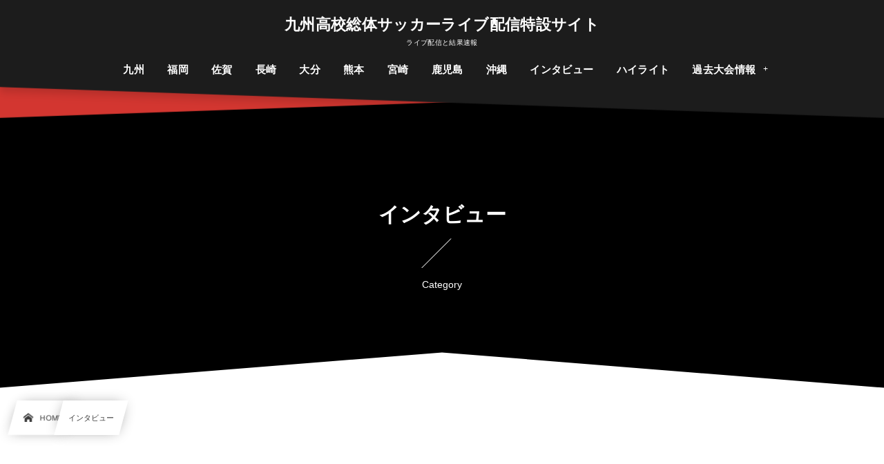

--- FILE ---
content_type: text/html; charset=UTF-8
request_url: https://kyushu-soutai.com/category/interview/
body_size: 12059
content:
<!DOCTYPE html><html lang="ja"><head prefix="og: http://ogp.me/ns# fb: http://ogp.me/ns/fb# blog: http://ogp.me/ns/website#"><meta charset="utf-8" /><meta name="viewport" content="width=device-width,initial-scale=1,minimum-scale=1,user-scalable=yes" /><meta name="description" content=" [ インタビュー ]カテゴリーページを表示しています。" /><meta name="keywords" content="インタビュー , 高校総体,サッカー、九州" /><meta property="og:title" content="インタビュー  |  九州高校総体サッカーライブ配信特設サイト" /><meta property="og:type" content="article" /><meta property="og:url" content="https://kyushu-soutai.com/category/interview/" /><meta property="og:image" content="https://s0.wp.com/i/blank.jpg" /><meta property="og:image:width" content="200" /><meta property="og:image:height" content="200" /><meta property="og:description" content=" [ インタビュー ]カテゴリーページを表示しています。" /><meta property="og:site_name" content="九州高校総体サッカーライブ配信特設サイト" /><link rel="canonical" href="https://kyushu-soutai.com/category/interview/" /><link rel="next" href="https://kyushu-soutai.com/category/interview/page/2/" /><title>インタビュー  |  九州高校総体サッカーライブ配信特設サイト</title>
<meta name='robots' content='max-image-preview:large' />
<link rel="dns-prefetch" href="//connect.facebook.net" /><link rel="dns-prefetch" href="//secure.gravatar.com" /><link rel="dns-prefetch" href="//api.pinterest.com" /><link rel="dns-prefetch" href="//jsoon.digitiminimi.com" /><link rel="dns-prefetch" href="//b.hatena.ne.jp" /><link rel="dns-prefetch" href="//platform.twitter.com" /><link rel='dns-prefetch' href='//ajax.googleapis.com' />
<link rel="alternate" type="application/rss+xml" title="九州高校総体サッカーライブ配信特設サイト &raquo; フィード" href="https://kyushu-soutai.com/feed/" />
<link rel="alternate" type="application/rss+xml" title="九州高校総体サッカーライブ配信特設サイト &raquo; コメントフィード" href="https://kyushu-soutai.com/comments/feed/" />
<link rel="alternate" type="application/rss+xml" title="九州高校総体サッカーライブ配信特設サイト &raquo; インタビュー カテゴリーのフィード" href="https://kyushu-soutai.com/category/interview/feed/" />
<style id='wp-img-auto-sizes-contain-inline-css' type='text/css'>
img:is([sizes=auto i],[sizes^="auto," i]){contain-intrinsic-size:3000px 1500px}
/*# sourceURL=wp-img-auto-sizes-contain-inline-css */
</style>
<style id='wp-block-library-inline-css' type='text/css'>
:root{--wp-block-synced-color:#7a00df;--wp-block-synced-color--rgb:122,0,223;--wp-bound-block-color:var(--wp-block-synced-color);--wp-editor-canvas-background:#ddd;--wp-admin-theme-color:#007cba;--wp-admin-theme-color--rgb:0,124,186;--wp-admin-theme-color-darker-10:#006ba1;--wp-admin-theme-color-darker-10--rgb:0,107,160.5;--wp-admin-theme-color-darker-20:#005a87;--wp-admin-theme-color-darker-20--rgb:0,90,135;--wp-admin-border-width-focus:2px}@media (min-resolution:192dpi){:root{--wp-admin-border-width-focus:1.5px}}.wp-element-button{cursor:pointer}:root .has-very-light-gray-background-color{background-color:#eee}:root .has-very-dark-gray-background-color{background-color:#313131}:root .has-very-light-gray-color{color:#eee}:root .has-very-dark-gray-color{color:#313131}:root .has-vivid-green-cyan-to-vivid-cyan-blue-gradient-background{background:linear-gradient(135deg,#00d084,#0693e3)}:root .has-purple-crush-gradient-background{background:linear-gradient(135deg,#34e2e4,#4721fb 50%,#ab1dfe)}:root .has-hazy-dawn-gradient-background{background:linear-gradient(135deg,#faaca8,#dad0ec)}:root .has-subdued-olive-gradient-background{background:linear-gradient(135deg,#fafae1,#67a671)}:root .has-atomic-cream-gradient-background{background:linear-gradient(135deg,#fdd79a,#004a59)}:root .has-nightshade-gradient-background{background:linear-gradient(135deg,#330968,#31cdcf)}:root .has-midnight-gradient-background{background:linear-gradient(135deg,#020381,#2874fc)}:root{--wp--preset--font-size--normal:16px;--wp--preset--font-size--huge:42px}.has-regular-font-size{font-size:1em}.has-larger-font-size{font-size:2.625em}.has-normal-font-size{font-size:var(--wp--preset--font-size--normal)}.has-huge-font-size{font-size:var(--wp--preset--font-size--huge)}.has-text-align-center{text-align:center}.has-text-align-left{text-align:left}.has-text-align-right{text-align:right}.has-fit-text{white-space:nowrap!important}#end-resizable-editor-section{display:none}.aligncenter{clear:both}.items-justified-left{justify-content:flex-start}.items-justified-center{justify-content:center}.items-justified-right{justify-content:flex-end}.items-justified-space-between{justify-content:space-between}.screen-reader-text{border:0;clip-path:inset(50%);height:1px;margin:-1px;overflow:hidden;padding:0;position:absolute;width:1px;word-wrap:normal!important}.screen-reader-text:focus{background-color:#ddd;clip-path:none;color:#444;display:block;font-size:1em;height:auto;left:5px;line-height:normal;padding:15px 23px 14px;text-decoration:none;top:5px;width:auto;z-index:100000}html :where(.has-border-color){border-style:solid}html :where([style*=border-top-color]){border-top-style:solid}html :where([style*=border-right-color]){border-right-style:solid}html :where([style*=border-bottom-color]){border-bottom-style:solid}html :where([style*=border-left-color]){border-left-style:solid}html :where([style*=border-width]){border-style:solid}html :where([style*=border-top-width]){border-top-style:solid}html :where([style*=border-right-width]){border-right-style:solid}html :where([style*=border-bottom-width]){border-bottom-style:solid}html :where([style*=border-left-width]){border-left-style:solid}html :where(img[class*=wp-image-]){height:auto;max-width:100%}:where(figure){margin:0 0 1em}html :where(.is-position-sticky){--wp-admin--admin-bar--position-offset:var(--wp-admin--admin-bar--height,0px)}@media screen and (max-width:600px){html :where(.is-position-sticky){--wp-admin--admin-bar--position-offset:0px}}

/*# sourceURL=wp-block-library-inline-css */
</style><style id='global-styles-inline-css' type='text/css'>
:root{--wp--preset--aspect-ratio--square: 1;--wp--preset--aspect-ratio--4-3: 4/3;--wp--preset--aspect-ratio--3-4: 3/4;--wp--preset--aspect-ratio--3-2: 3/2;--wp--preset--aspect-ratio--2-3: 2/3;--wp--preset--aspect-ratio--16-9: 16/9;--wp--preset--aspect-ratio--9-16: 9/16;--wp--preset--color--black: #000000;--wp--preset--color--cyan-bluish-gray: #abb8c3;--wp--preset--color--white: #ffffff;--wp--preset--color--pale-pink: #f78da7;--wp--preset--color--vivid-red: #cf2e2e;--wp--preset--color--luminous-vivid-orange: #ff6900;--wp--preset--color--luminous-vivid-amber: #fcb900;--wp--preset--color--light-green-cyan: #7bdcb5;--wp--preset--color--vivid-green-cyan: #00d084;--wp--preset--color--pale-cyan-blue: #8ed1fc;--wp--preset--color--vivid-cyan-blue: #0693e3;--wp--preset--color--vivid-purple: #9b51e0;--wp--preset--gradient--vivid-cyan-blue-to-vivid-purple: linear-gradient(135deg,rgb(6,147,227) 0%,rgb(155,81,224) 100%);--wp--preset--gradient--light-green-cyan-to-vivid-green-cyan: linear-gradient(135deg,rgb(122,220,180) 0%,rgb(0,208,130) 100%);--wp--preset--gradient--luminous-vivid-amber-to-luminous-vivid-orange: linear-gradient(135deg,rgb(252,185,0) 0%,rgb(255,105,0) 100%);--wp--preset--gradient--luminous-vivid-orange-to-vivid-red: linear-gradient(135deg,rgb(255,105,0) 0%,rgb(207,46,46) 100%);--wp--preset--gradient--very-light-gray-to-cyan-bluish-gray: linear-gradient(135deg,rgb(238,238,238) 0%,rgb(169,184,195) 100%);--wp--preset--gradient--cool-to-warm-spectrum: linear-gradient(135deg,rgb(74,234,220) 0%,rgb(151,120,209) 20%,rgb(207,42,186) 40%,rgb(238,44,130) 60%,rgb(251,105,98) 80%,rgb(254,248,76) 100%);--wp--preset--gradient--blush-light-purple: linear-gradient(135deg,rgb(255,206,236) 0%,rgb(152,150,240) 100%);--wp--preset--gradient--blush-bordeaux: linear-gradient(135deg,rgb(254,205,165) 0%,rgb(254,45,45) 50%,rgb(107,0,62) 100%);--wp--preset--gradient--luminous-dusk: linear-gradient(135deg,rgb(255,203,112) 0%,rgb(199,81,192) 50%,rgb(65,88,208) 100%);--wp--preset--gradient--pale-ocean: linear-gradient(135deg,rgb(255,245,203) 0%,rgb(182,227,212) 50%,rgb(51,167,181) 100%);--wp--preset--gradient--electric-grass: linear-gradient(135deg,rgb(202,248,128) 0%,rgb(113,206,126) 100%);--wp--preset--gradient--midnight: linear-gradient(135deg,rgb(2,3,129) 0%,rgb(40,116,252) 100%);--wp--preset--font-size--small: 13px;--wp--preset--font-size--medium: 20px;--wp--preset--font-size--large: 36px;--wp--preset--font-size--x-large: 42px;--wp--preset--spacing--20: 0.44rem;--wp--preset--spacing--30: 0.67rem;--wp--preset--spacing--40: 1rem;--wp--preset--spacing--50: 1.5rem;--wp--preset--spacing--60: 2.25rem;--wp--preset--spacing--70: 3.38rem;--wp--preset--spacing--80: 5.06rem;--wp--preset--shadow--natural: 6px 6px 9px rgba(0, 0, 0, 0.2);--wp--preset--shadow--deep: 12px 12px 50px rgba(0, 0, 0, 0.4);--wp--preset--shadow--sharp: 6px 6px 0px rgba(0, 0, 0, 0.2);--wp--preset--shadow--outlined: 6px 6px 0px -3px rgb(255, 255, 255), 6px 6px rgb(0, 0, 0);--wp--preset--shadow--crisp: 6px 6px 0px rgb(0, 0, 0);}:where(.is-layout-flex){gap: 0.5em;}:where(.is-layout-grid){gap: 0.5em;}body .is-layout-flex{display: flex;}.is-layout-flex{flex-wrap: wrap;align-items: center;}.is-layout-flex > :is(*, div){margin: 0;}body .is-layout-grid{display: grid;}.is-layout-grid > :is(*, div){margin: 0;}:where(.wp-block-columns.is-layout-flex){gap: 2em;}:where(.wp-block-columns.is-layout-grid){gap: 2em;}:where(.wp-block-post-template.is-layout-flex){gap: 1.25em;}:where(.wp-block-post-template.is-layout-grid){gap: 1.25em;}.has-black-color{color: var(--wp--preset--color--black) !important;}.has-cyan-bluish-gray-color{color: var(--wp--preset--color--cyan-bluish-gray) !important;}.has-white-color{color: var(--wp--preset--color--white) !important;}.has-pale-pink-color{color: var(--wp--preset--color--pale-pink) !important;}.has-vivid-red-color{color: var(--wp--preset--color--vivid-red) !important;}.has-luminous-vivid-orange-color{color: var(--wp--preset--color--luminous-vivid-orange) !important;}.has-luminous-vivid-amber-color{color: var(--wp--preset--color--luminous-vivid-amber) !important;}.has-light-green-cyan-color{color: var(--wp--preset--color--light-green-cyan) !important;}.has-vivid-green-cyan-color{color: var(--wp--preset--color--vivid-green-cyan) !important;}.has-pale-cyan-blue-color{color: var(--wp--preset--color--pale-cyan-blue) !important;}.has-vivid-cyan-blue-color{color: var(--wp--preset--color--vivid-cyan-blue) !important;}.has-vivid-purple-color{color: var(--wp--preset--color--vivid-purple) !important;}.has-black-background-color{background-color: var(--wp--preset--color--black) !important;}.has-cyan-bluish-gray-background-color{background-color: var(--wp--preset--color--cyan-bluish-gray) !important;}.has-white-background-color{background-color: var(--wp--preset--color--white) !important;}.has-pale-pink-background-color{background-color: var(--wp--preset--color--pale-pink) !important;}.has-vivid-red-background-color{background-color: var(--wp--preset--color--vivid-red) !important;}.has-luminous-vivid-orange-background-color{background-color: var(--wp--preset--color--luminous-vivid-orange) !important;}.has-luminous-vivid-amber-background-color{background-color: var(--wp--preset--color--luminous-vivid-amber) !important;}.has-light-green-cyan-background-color{background-color: var(--wp--preset--color--light-green-cyan) !important;}.has-vivid-green-cyan-background-color{background-color: var(--wp--preset--color--vivid-green-cyan) !important;}.has-pale-cyan-blue-background-color{background-color: var(--wp--preset--color--pale-cyan-blue) !important;}.has-vivid-cyan-blue-background-color{background-color: var(--wp--preset--color--vivid-cyan-blue) !important;}.has-vivid-purple-background-color{background-color: var(--wp--preset--color--vivid-purple) !important;}.has-black-border-color{border-color: var(--wp--preset--color--black) !important;}.has-cyan-bluish-gray-border-color{border-color: var(--wp--preset--color--cyan-bluish-gray) !important;}.has-white-border-color{border-color: var(--wp--preset--color--white) !important;}.has-pale-pink-border-color{border-color: var(--wp--preset--color--pale-pink) !important;}.has-vivid-red-border-color{border-color: var(--wp--preset--color--vivid-red) !important;}.has-luminous-vivid-orange-border-color{border-color: var(--wp--preset--color--luminous-vivid-orange) !important;}.has-luminous-vivid-amber-border-color{border-color: var(--wp--preset--color--luminous-vivid-amber) !important;}.has-light-green-cyan-border-color{border-color: var(--wp--preset--color--light-green-cyan) !important;}.has-vivid-green-cyan-border-color{border-color: var(--wp--preset--color--vivid-green-cyan) !important;}.has-pale-cyan-blue-border-color{border-color: var(--wp--preset--color--pale-cyan-blue) !important;}.has-vivid-cyan-blue-border-color{border-color: var(--wp--preset--color--vivid-cyan-blue) !important;}.has-vivid-purple-border-color{border-color: var(--wp--preset--color--vivid-purple) !important;}.has-vivid-cyan-blue-to-vivid-purple-gradient-background{background: var(--wp--preset--gradient--vivid-cyan-blue-to-vivid-purple) !important;}.has-light-green-cyan-to-vivid-green-cyan-gradient-background{background: var(--wp--preset--gradient--light-green-cyan-to-vivid-green-cyan) !important;}.has-luminous-vivid-amber-to-luminous-vivid-orange-gradient-background{background: var(--wp--preset--gradient--luminous-vivid-amber-to-luminous-vivid-orange) !important;}.has-luminous-vivid-orange-to-vivid-red-gradient-background{background: var(--wp--preset--gradient--luminous-vivid-orange-to-vivid-red) !important;}.has-very-light-gray-to-cyan-bluish-gray-gradient-background{background: var(--wp--preset--gradient--very-light-gray-to-cyan-bluish-gray) !important;}.has-cool-to-warm-spectrum-gradient-background{background: var(--wp--preset--gradient--cool-to-warm-spectrum) !important;}.has-blush-light-purple-gradient-background{background: var(--wp--preset--gradient--blush-light-purple) !important;}.has-blush-bordeaux-gradient-background{background: var(--wp--preset--gradient--blush-bordeaux) !important;}.has-luminous-dusk-gradient-background{background: var(--wp--preset--gradient--luminous-dusk) !important;}.has-pale-ocean-gradient-background{background: var(--wp--preset--gradient--pale-ocean) !important;}.has-electric-grass-gradient-background{background: var(--wp--preset--gradient--electric-grass) !important;}.has-midnight-gradient-background{background: var(--wp--preset--gradient--midnight) !important;}.has-small-font-size{font-size: var(--wp--preset--font-size--small) !important;}.has-medium-font-size{font-size: var(--wp--preset--font-size--medium) !important;}.has-large-font-size{font-size: var(--wp--preset--font-size--large) !important;}.has-x-large-font-size{font-size: var(--wp--preset--font-size--x-large) !important;}
/*# sourceURL=global-styles-inline-css */
</style>

<style id='classic-theme-styles-inline-css' type='text/css'>
/*! This file is auto-generated */
.wp-block-button__link{color:#fff;background-color:#32373c;border-radius:9999px;box-shadow:none;text-decoration:none;padding:calc(.667em + 2px) calc(1.333em + 2px);font-size:1.125em}.wp-block-file__button{background:#32373c;color:#fff;text-decoration:none}
/*# sourceURL=/wp-includes/css/classic-themes.min.css */
</style>
<link rel="preload" as="style" onload="this.onload=null;this.rel='stylesheet'" id='contact-form-7-css' href='https://kyushu-soutai.com/wp-content/plugins/contact-form-7/includes/css/styles.css?ver=5.9.5' type='text/css' media='all' />
<link rel="preload" as="style" onload="this.onload=null;this.rel='stylesheet'" id='dp-wp-block-library-css' href='https://kyushu-soutai.com/wp-content/themes/dp-infinitii/css/wp-blocks.css?ver=1.1.3.0' type='text/css' media='all' />
<link rel='stylesheet' id='digipress-css' href='https://kyushu-soutai.com/wp-content/themes/dp-infinitii/css/style.css?ver=20240524063658' type='text/css' media='all' />
<link rel="preload" as="style" onload="this.onload=null;this.rel='stylesheet'" id='dp-shortcodes-css' href='https://kyushu-soutai.com/wp-content/plugins/dp-ex-shortcodes/css/style.css?ver=1.5.2.2' type='text/css' media='all' />
<link rel="preload" as="style" onload="this.onload=null;this.rel='stylesheet'" id='wow-css' href='https://kyushu-soutai.com/wp-content/themes/dp-infinitii/css/animate.css?ver=1.1.3.0' type='text/css' media='all' />
<link rel='stylesheet' id='dp-visual-css' href='https://kyushu-soutai.com/wp-content/uploads/digipress/infinitii/css/visual-custom.css?ver=20250529235857' type='text/css' media='all' />
<link rel="https://api.w.org/" href="https://kyushu-soutai.com/wp-json/" /><link rel="alternate" title="JSON" type="application/json" href="https://kyushu-soutai.com/wp-json/wp/v2/categories/133" /><link rel="EditURI" type="application/rsd+xml" title="RSD" href="https://kyushu-soutai.com/xmlrpc.php?rsd" />
<noscript><style>.lazyload[data-src]{display:none !important;}</style></noscript><style>.lazyload{background-image:none !important;}.lazyload:before{background-image:none !important;}</style><link rel="icon" href="https://kyushu-soutai.com/wp-content/uploads/2021/04/cropped-1-32x32.png" sizes="32x32" />
<link rel="icon" href="https://kyushu-soutai.com/wp-content/uploads/2021/04/cropped-1-192x192.png" sizes="192x192" />
<link rel="apple-touch-icon" href="https://kyushu-soutai.com/wp-content/uploads/2021/04/cropped-1-180x180.png" />
<meta name="msapplication-TileImage" content="https://kyushu-soutai.com/wp-content/uploads/2021/04/cropped-1-270x270.png" />
<meta name="google-site-verification" content="H0NwyOOKQoX0jctFYA1zX2MIG_soZYKdmzDgcMXyrnA" /></head><body class="archive category category-interview category-133 wp-theme-dp-infinitii main-body pc not-home piled_layer" data-use-wow="true" data-ct-sns-cache="true" data-ct-sns-cache-time="86400000"><header id="header_bar" class="header_bar pc piled_layer"><div class="h_group"><h1 class="hd-title txt wow fadeInDown" data-wow-delay="0.1s"><a href="https://kyushu-soutai.com/" title="九州高校総体サッカーライブ配信特設サイト">九州高校総体サッカーライブ配信特設サイト</a></h1><h2 class="caption wow fadeInUp" data-wow-delay="0.1s">ライブ配信と結果速報</h2></div><div class="hd_bar_content wow fadeInUp" data-wow-delay="0.3s"><input type="checkbox" role="button" title="menu" class="mq_toggle_global_menu" id="mq_toggle_global_menu" />
<label for="mq_toggle_global_menu" class="mq_toggle_global_menu_button" aria-hidden="true" title="menu"><span class="open">…</span><span class="close">×</span></label>
<nav id="global_menu_nav" class="global_menu_nav bar_item"><ul id="global_menu_ul" class="global_menu_ul has_chaser_ul no_pjax"><li id="menu-item-8949" class="menu-item menu-item-type-post_type menu-item-object-page"><a href="https://kyushu-soutai.com/kyushu/" class="menu-link"><span class="menu-title">九州</span></a></li>
<li id="menu-item-8948" class="menu-item menu-item-type-post_type menu-item-object-page"><a href="https://kyushu-soutai.com/fukuoka/" class="menu-link"><span class="menu-title">福岡</span></a></li>
<li id="menu-item-8947" class="menu-item menu-item-type-post_type menu-item-object-page"><a href="https://kyushu-soutai.com/saga/" class="menu-link"><span class="menu-title">佐賀</span></a></li>
<li id="menu-item-8946" class="menu-item menu-item-type-post_type menu-item-object-page"><a href="https://kyushu-soutai.com/nagasaki/" class="menu-link"><span class="menu-title">長崎</span></a></li>
<li id="menu-item-8943" class="menu-item menu-item-type-post_type menu-item-object-page"><a href="https://kyushu-soutai.com/oita/" class="menu-link"><span class="menu-title">大分</span></a></li>
<li id="menu-item-8954" class="menu-item menu-item-type-post_type menu-item-object-page"><a href="https://kyushu-soutai.com/kumamoto/" class="menu-link"><span class="menu-title">熊本</span></a></li>
<li id="menu-item-8944" class="menu-item menu-item-type-post_type menu-item-object-page"><a href="https://kyushu-soutai.com/miyazaki/" class="menu-link"><span class="menu-title">宮崎</span></a></li>
<li id="menu-item-8945" class="menu-item menu-item-type-post_type menu-item-object-page"><a href="https://kyushu-soutai.com/kagoshima/" class="menu-link"><span class="menu-title">鹿児島</span></a></li>
<li id="menu-item-8942" class="menu-item menu-item-type-post_type menu-item-object-page"><a href="https://kyushu-soutai.com/okinawa/" class="menu-link"><span class="menu-title">沖縄</span></a></li>
<li id="menu-item-11943" class="menu-item menu-item-type-taxonomy menu-item-object-category"><a href="https://kyushu-soutai.com/category/interview/intervew-2025/" class="menu-link"><span class="menu-title">インタビュー</span></a></li>
<li id="menu-item-12026" class="menu-item menu-item-type-taxonomy menu-item-object-category"><a href="https://kyushu-soutai.com/category/highlight-2/" class="menu-link"><span class="menu-title">ハイライト</span></a></li>
<li id="menu-item-8957" class="menu-item menu-item-type-custom menu-item-object-custom menu-item-has-children"><a class="menu-link"><span class="menu-title">過去大会情報</span></a>
<ul class="sub-menu">
	<li id="menu-item-8958" class="menu-item menu-item-type-post_type menu-item-object-page"><a href="https://kyushu-soutai.com/kyushu-past/" class="menu-link"><span class="menu-title">九州</span></a></li>
	<li id="menu-item-8964" class="menu-item menu-item-type-post_type menu-item-object-page"><a href="https://kyushu-soutai.com/fukuoka-past/" class="menu-link"><span class="menu-title">福岡</span></a></li>
	<li id="menu-item-8959" class="menu-item menu-item-type-post_type menu-item-object-page"><a href="https://kyushu-soutai.com/saga-past/" class="menu-link"><span class="menu-title">佐賀</span></a></li>
	<li id="menu-item-8965" class="menu-item menu-item-type-post_type menu-item-object-page"><a href="https://kyushu-soutai.com/nagasaki-past/" class="menu-link"><span class="menu-title">長崎</span></a></li>
	<li id="menu-item-8960" class="menu-item menu-item-type-post_type menu-item-object-page"><a href="https://kyushu-soutai.com/oita-past/" class="menu-link"><span class="menu-title">大分</span></a></li>
	<li id="menu-item-8963" class="menu-item menu-item-type-post_type menu-item-object-page"><a href="https://kyushu-soutai.com/kumamoto-past/" class="menu-link"><span class="menu-title">熊本</span></a></li>
	<li id="menu-item-8961" class="menu-item menu-item-type-post_type menu-item-object-page"><a href="https://kyushu-soutai.com/miyazaki-past/" class="menu-link"><span class="menu-title">宮崎</span></a></li>
	<li id="menu-item-8966" class="menu-item menu-item-type-post_type menu-item-object-page"><a href="https://kyushu-soutai.com/kagoshima-past/" class="menu-link"><span class="menu-title">鹿児島</span></a></li>
	<li id="menu-item-8962" class="menu-item menu-item-type-post_type menu-item-object-page"><a href="https://kyushu-soutai.com/okinawa-past/" class="menu-link"><span class="menu-title">沖縄</span></a></li>
	<li id="menu-item-9071" class="menu-item menu-item-type-post_type menu-item-object-page"><a href="https://kyushu-soutai.com/page-9069/" class="menu-link"><span class="menu-title">インタビュー一覧</span></a></li>
</ul>
</li>
</ul></nav>
</div></header>
<div id="dp_main_wrapper" class="main-wrapper" aria-live="polite"><div id="dp-pjax-wrapper" data-barba="wrapper"><div class="dp-pjax-container" data-barba="container" data-barba-namespace="home"><div id="container" class="dp-container pc not-home"><section id="ct-hd" class="ct-hd no_bgimg"><div id="ct-whole" class="ct-whole edge_shape_mountain_btm no_bgimg not-home"><div class="hd-content"><h2 class="hd-title wow fadeInDown" data-wow-delay="0.4s"><span>  インタビュー</span></h2><div class="hd-meta title-desc meta-info wow fadeInUp" data-wow-delay="0.7s">Category</div></div></div></section><nav id="dp_breadcrumb_nav" class="dp_breadcrumb_nav"><ul><li><a href="https://kyushu-soutai.com/" class="nav_home nav_link"><span class="nav_title"><i class="icon-home"></i>HOME</span></a></li><li><span class="nav_title">インタビュー</span></li></ul></nav><div class="content-wrap incontainer clearfix two-col not-home">
<main id="content" class="content two-col right"><section class="loop-section lp-archive normal normal-mag two-col"><div class="loop-div normal normal-mag lp-col3 two-col clearfix"><article class="loop-article  is-boxshadow cat-flt150 wow fadeInUp"><div class="loop-article-content"><div class="loop-c-block block-1"><div class="loop-post-thumb eyecatch"><a href="https://kyushu-soutai.com/interview/intervew-2025/post-12511/" class="thumb-link"><figure class="loop-figure loop-bg pri_color-bg"><img src="[data-uri]" alt="post image" class="figure-img lazyload" width="460" height="320" data-src="http://kyushu-soutai.com/wp-content/uploads/2021/04/九州-インハイ.jpg" decoding="async" data-eio-rwidth="500" data-eio-rheight="500" /><noscript><img src="http://kyushu-soutai.com/wp-content/uploads/2021/04/九州-インハイ.jpg" alt="post image" class="figure-img" width="460" height="320" data-eio="l" /></noscript></figure><span class="more-text"><i class="fmt-icon icon-dot-menu2"></i>Read More</span></a></div></div><div class="loop-c-block block-2"><a href="https://kyushu-soutai.com/interview/intervew-2025/post-12511/" class="item-link"><div class="loop-c-block-content"><div class="meta-cat"><div class="cat-link cat-color150"><span class="cat-name">2025インタビュー</span></div></div><div class="meta-title"><h2 class="loop-title">【九州女子】試合後インタビュー</h2></div><div class="loop-excerpt entry-summary is-over-length">.short { margin-bottom: 20px;}@media screen and (min-width:1180px){.short { width: 30%; margin-bottom: 30px;}.youtube_sh...</div></div></a></div><div class="separate_date"><div class="date-wrap"><span class="date_month">6</span><span class="separator"></span><span class="date_day">23</span></div></div></div></article><article class="loop-article  is-boxshadow cat-flt150 wow fadeInUp"><div class="loop-article-content"><div class="loop-c-block block-1"><div class="loop-post-thumb eyecatch"><a href="https://kyushu-soutai.com/interview/intervew-2025/post-12457/" class="thumb-link"><figure class="loop-figure loop-bg pri_color-bg"><img src="[data-uri]" alt="post image" class="figure-img lazyload" width="460" height="320" data-src="http://kyushu-soutai.com/wp-content/uploads/2021/04/九州-インハイ.jpg" decoding="async" data-eio-rwidth="500" data-eio-rheight="500" /><noscript><img src="http://kyushu-soutai.com/wp-content/uploads/2021/04/九州-インハイ.jpg" alt="post image" class="figure-img" width="460" height="320" data-eio="l" /></noscript></figure><span class="more-text"><i class="fmt-icon icon-dot-menu2"></i>Read More</span></a></div></div><div class="loop-c-block block-2"><a href="https://kyushu-soutai.com/interview/intervew-2025/post-12457/" class="item-link"><div class="loop-c-block-content"><div class="meta-cat"><div class="cat-link cat-color150"><span class="cat-name">2025インタビュー</span></div></div><div class="meta-title"><h2 class="loop-title">【九州男子】インタビュー一覧</h2></div><div class="loop-excerpt entry-summary is-over-length">決勝　6/23 .short { margin-bottom: 20px;}@media screen and (min-width:1180px){.short { width: 30%; margin-bottom: 30px;}.yo...</div></div></a></div><div class="separate_date"><div class="date-wrap"><span class="date_month">6</span><span class="separator"></span><span class="date_day">22</span></div></div></div></article><article class="loop-article  is-boxshadow cat-flt150 wow fadeInUp"><div class="loop-article-content"><div class="loop-c-block block-1"><div class="loop-post-thumb eyecatch"><a href="https://kyushu-soutai.com/interview/intervew-2025/post-12314/" class="thumb-link"><figure class="loop-figure loop-bg pri_color-bg"><img src="[data-uri]" alt="post image" class="figure-img lazyload" width="460" height="320" data-src="http://kyushu-soutai.com/wp-content/uploads/2021/04/九州-インハイ.jpg" decoding="async" data-eio-rwidth="500" data-eio-rheight="500" /><noscript><img src="http://kyushu-soutai.com/wp-content/uploads/2021/04/九州-インハイ.jpg" alt="post image" class="figure-img" width="460" height="320" data-eio="l" /></noscript></figure><span class="more-text"><i class="fmt-icon icon-dot-menu2"></i>Read More</span></a></div></div><div class="loop-c-block block-2"><a href="https://kyushu-soutai.com/interview/intervew-2025/post-12314/" class="item-link"><div class="loop-c-block-content"><div class="meta-cat"><div class="cat-link cat-color150"><span class="cat-name">2025インタビュー</span></div></div><div class="meta-title"><h2 class="loop-title">【熊本男子】試合後インタビュー</h2></div><div class="loop-excerpt entry-summary is-over-length">決勝　6/4 .short { margin-bottom: 20px;}@media screen and (min-width:1180px){.short { width: 30%; margin-bottom: 30px;}.you...</div></div></a></div><div class="separate_date"><div class="date-wrap"><span class="date_month">6</span><span class="separator"></span><span class="date_day">3</span></div></div></div></article><article class="loop-article  is-boxshadow cat-flt150 wow fadeInUp"><div class="loop-article-content"><div class="loop-c-block block-1"><div class="loop-post-thumb eyecatch"><a href="https://kyushu-soutai.com/interview/intervew-2025/post-12172/" class="thumb-link"><figure class="loop-figure loop-bg pri_color-bg"><img src="[data-uri]" alt="post image" class="figure-img lazyload" width="460" height="320" data-src="http://kyushu-soutai.com/wp-content/uploads/2021/04/九州-インハイ.jpg" decoding="async" data-eio-rwidth="500" data-eio-rheight="500" /><noscript><img src="http://kyushu-soutai.com/wp-content/uploads/2021/04/九州-インハイ.jpg" alt="post image" class="figure-img" width="460" height="320" data-eio="l" /></noscript></figure><span class="more-text"><i class="fmt-icon icon-dot-menu2"></i>Read More</span></a></div></div><div class="loop-c-block block-2"><a href="https://kyushu-soutai.com/interview/intervew-2025/post-12172/" class="item-link"><div class="loop-c-block-content"><div class="meta-cat"><div class="cat-link cat-color150"><span class="cat-name">2025インタビュー</span></div></div><div class="meta-title"><h2 class="loop-title">【福岡女子】試合後インタビュー</h2></div><div class="loop-excerpt entry-summary is-over-length">決勝　6/1 .short { margin-bottom: 20px;}@media screen and (min-width:1180px){.short { width: 30%; margin-bottom: 30px;}.you...</div></div></a></div><div class="separate_date"><div class="date-wrap"><span class="date_month">6</span><span class="separator"></span><span class="date_day">1</span></div></div></div></article><article class="loop-article  is-boxshadow cat-flt150 wow fadeInUp"><div class="loop-article-content"><div class="loop-c-block block-1"><div class="loop-post-thumb eyecatch"><a href="https://kyushu-soutai.com/interview/intervew-2025/post-12169/" class="thumb-link"><figure class="loop-figure loop-bg pri_color-bg"><img src="[data-uri]" alt="post image" class="figure-img lazyload" width="460" height="320" data-src="http://kyushu-soutai.com/wp-content/uploads/2021/04/九州-インハイ.jpg" decoding="async" data-eio-rwidth="500" data-eio-rheight="500" /><noscript><img src="http://kyushu-soutai.com/wp-content/uploads/2021/04/九州-インハイ.jpg" alt="post image" class="figure-img" width="460" height="320" data-eio="l" /></noscript></figure><span class="more-text"><i class="fmt-icon icon-dot-menu2"></i>Read More</span></a></div></div><div class="loop-c-block block-2"><a href="https://kyushu-soutai.com/interview/intervew-2025/post-12169/" class="item-link"><div class="loop-c-block-content"><div class="meta-cat"><div class="cat-link cat-color150"><span class="cat-name">2025インタビュー</span></div></div><div class="meta-title"><h2 class="loop-title">【大分男子】試合後インタビュー</h2></div><div class="loop-excerpt entry-summary is-over-length">決勝　6/2 .short { margin-bottom: 20px;}@media screen and (min-width:1180px){.short { width: 30%; margin-bottom: 30px;}.you...</div></div></a></div><div class="separate_date"><div class="date-wrap"><span class="date_month">6</span><span class="separator"></span><span class="date_day">1</span></div></div></div></article><article class="loop-article  is-boxshadow cat-flt150 wow fadeInUp"><div class="loop-article-content"><div class="loop-c-block block-1"><div class="loop-post-thumb eyecatch"><a href="https://kyushu-soutai.com/interview/intervew-2025/post-12128/" class="thumb-link"><figure class="loop-figure loop-bg pri_color-bg"><img src="[data-uri]" alt="post image" class="figure-img lazyload" width="460" height="320" data-src="http://kyushu-soutai.com/wp-content/uploads/2021/04/九州-インハイ.jpg" decoding="async" data-eio-rwidth="500" data-eio-rheight="500" /><noscript><img src="http://kyushu-soutai.com/wp-content/uploads/2021/04/九州-インハイ.jpg" alt="post image" class="figure-img" width="460" height="320" data-eio="l" /></noscript></figure><span class="more-text"><i class="fmt-icon icon-dot-menu2"></i>Read More</span></a></div></div><div class="loop-c-block block-2"><a href="https://kyushu-soutai.com/interview/intervew-2025/post-12128/" class="item-link"><div class="loop-c-block-content"><div class="meta-cat"><div class="cat-link cat-color150"><span class="cat-name">2025インタビュー</span></div></div><div class="meta-title"><h2 class="loop-title">【沖縄男子】試合後インタビュー</h2></div><div class="loop-excerpt entry-summary is-over-length">.short { margin-bottom: 20px;}@media screen and (min-width:1180px){.short { width: 30%; margin-bottom: 30px;}.youtube_sh...</div></div></a></div><div class="separate_date"><div class="date-wrap"><span class="date_month">5</span><span class="separator"></span><span class="date_day">31</span></div></div></div></article><article class="loop-article  is-boxshadow cat-flt133 cat-flt150 wow fadeInUp"><div class="loop-article-content"><div class="loop-c-block block-1"><div class="loop-post-thumb eyecatch"><a href="https://kyushu-soutai.com/interview/post-12109/" class="thumb-link"><figure class="loop-figure loop-bg pri_color-bg"><img src="[data-uri]" alt="post image" class="figure-img lazyload" width="460" height="320" data-src="http://kyushu-soutai.com/wp-content/uploads/2021/04/九州-インハイ.jpg" decoding="async" data-eio-rwidth="500" data-eio-rheight="500" /><noscript><img src="http://kyushu-soutai.com/wp-content/uploads/2021/04/九州-インハイ.jpg" alt="post image" class="figure-img" width="460" height="320" data-eio="l" /></noscript></figure><span class="more-text"><i class="fmt-icon icon-dot-menu2"></i>Read More</span></a></div></div><div class="loop-c-block block-2"><a href="https://kyushu-soutai.com/interview/post-12109/" class="item-link"><div class="loop-c-block-content"><div class="meta-cat"><div class="cat-link cat-color133"><span class="cat-name">インタビュー</span></div><span class="cat-more">, &#8230;</span></div><div class="meta-title"><h2 class="loop-title">【宮崎男子】試合後インタビュー</h2></div><div class="loop-excerpt entry-summary is-over-length">.short { margin-bottom: 20px;}@media screen and (min-width:1180px){.short { width: 30%; margin-bottom: 30px;}.youtube_sh...</div></div></a></div><div class="separate_date"><div class="date-wrap"><span class="date_month">5</span><span class="separator"></span><span class="date_day">31</span></div></div></div></article><article class="loop-article  is-boxshadow cat-flt150 wow fadeInUp"><div class="loop-article-content"><div class="loop-c-block block-1"><div class="loop-post-thumb eyecatch"><a href="https://kyushu-soutai.com/interview/intervew-2025/post-11938/" class="thumb-link"><figure class="loop-figure loop-bg pri_color-bg"><img src="[data-uri]" alt="post image" class="figure-img lazyload" width="460" height="320" data-src="http://kyushu-soutai.com/wp-content/uploads/2021/04/九州-インハイ.jpg" decoding="async" data-eio-rwidth="500" data-eio-rheight="500" /><noscript><img src="http://kyushu-soutai.com/wp-content/uploads/2021/04/九州-インハイ.jpg" alt="post image" class="figure-img" width="460" height="320" data-eio="l" /></noscript></figure><span class="more-text"><i class="fmt-icon icon-dot-menu2"></i>Read More</span></a></div></div><div class="loop-c-block block-2"><a href="https://kyushu-soutai.com/interview/intervew-2025/post-11938/" class="item-link"><div class="loop-c-block-content"><div class="meta-cat"><div class="cat-link cat-color150"><span class="cat-name">2025インタビュー</span></div></div><div class="meta-title"><h2 class="loop-title">【福岡男子】試合後インタビュー</h2></div><div class="loop-excerpt entry-summary is-over-length">決勝　6/1 .short { margin-bottom: 20px;}@media screen and (min-width:1180px){.short { width: 30%; margin-bottom: 30px;}.you...</div></div></a></div></div></article><article class="loop-article  is-boxshadow cat-flt133 cat-flt150 wow fadeInUp"><div class="loop-article-content"><div class="loop-c-block block-1"><div class="loop-post-thumb eyecatch"><a href="https://kyushu-soutai.com/interview/post-11645/" class="thumb-link"><figure class="loop-figure loop-bg pri_color-bg"><img src="[data-uri]" alt="post image" class="figure-img lazyload" width="460" height="320" data-src="http://kyushu-soutai.com/wp-content/uploads/2021/04/九州-インハイ.jpg" decoding="async" data-eio-rwidth="500" data-eio-rheight="500" /><noscript><img src="http://kyushu-soutai.com/wp-content/uploads/2021/04/九州-インハイ.jpg" alt="post image" class="figure-img" width="460" height="320" data-eio="l" /></noscript></figure><span class="more-text"><i class="fmt-icon icon-dot-menu2"></i>Read More</span></a></div></div><div class="loop-c-block block-2"><a href="https://kyushu-soutai.com/interview/post-11645/" class="item-link"><div class="loop-c-block-content"><div class="meta-cat"><div class="cat-link cat-color133"><span class="cat-name">インタビュー</span></div><span class="cat-more">, &#8230;</span></div><div class="meta-title"><h2 class="loop-title">【鹿児島男子】試合後インタビュー</h2></div><div class="loop-excerpt entry-summary is-over-length">決勝 5/24 ﻿﻿.short { margin-bottom: 20px;}@media screen and (min-width:1180px){.short { width: 30%; margin-bottom: 30px;}....</div></div></a></div></div></article><article class="loop-article  is-boxshadow cat-flt133 cat-flt139 wow fadeInUp"><div class="loop-article-content"><div class="loop-c-block block-1"><div class="loop-post-thumb eyecatch"><a href="https://kyushu-soutai.com/interview/post-10231/" class="thumb-link"><figure class="loop-figure loop-bg pri_color-bg"><img src="[data-uri]" alt="post image" class="figure-img lazyload" width="460" height="320" data-src="http://kyushu-soutai.com/wp-content/uploads/2021/04/九州-インハイ.jpg" decoding="async" data-eio-rwidth="500" data-eio-rheight="500" /><noscript><img src="http://kyushu-soutai.com/wp-content/uploads/2021/04/九州-インハイ.jpg" alt="post image" class="figure-img" width="460" height="320" data-eio="l" /></noscript></figure><span class="more-text"><i class="fmt-icon icon-dot-menu2"></i>Read More</span></a></div></div><div class="loop-c-block block-2"><a href="https://kyushu-soutai.com/interview/post-10231/" class="item-link"><div class="loop-c-block-content"><div class="meta-cat"><div class="cat-link cat-color133"><span class="cat-name">インタビュー</span></div><span class="cat-more">, &#8230;</span></div><div class="meta-title"><h2 class="loop-title">2024年版 インタビュー</h2></div><div class="loop-excerpt entry-summary">準備中</div></div></a></div><div class="separate_date"><div class="date-wrap"><span class="date_month">1</span><span class="separator"></span><span class="date_day">7</span></div></div></div></article><article class="loop-article  is-boxshadow cat-flt132 wow fadeInUp"><div class="loop-article-content"><div class="loop-c-block block-1"><div class="loop-post-thumb eyecatch"><a href="https://kyushu-soutai.com/interview/interview-2023/post-9966/" class="thumb-link"><figure class="loop-figure loop-bg pri_color-bg"><img src="[data-uri]" alt="post image" class="figure-img lazyload" width="460" height="320" data-src="http://kyushu-soutai.com/wp-content/uploads/2021/04/九州-インハイ.jpg" decoding="async" data-eio-rwidth="500" data-eio-rheight="500" /><noscript><img src="http://kyushu-soutai.com/wp-content/uploads/2021/04/九州-インハイ.jpg" alt="post image" class="figure-img" width="460" height="320" data-eio="l" /></noscript></figure><span class="more-text"><i class="fmt-icon icon-dot-menu2"></i>Read More</span></a></div></div><div class="loop-c-block block-2"><a href="https://kyushu-soutai.com/interview/interview-2023/post-9966/" class="item-link"><div class="loop-c-block-content"><div class="meta-cat"><div class="cat-link cat-color132"><span class="cat-name">2023インタビュー</span></div></div><div class="meta-title"><h2 class="loop-title">【九州男女】インタビュー一覧</h2></div><div class="loop-excerpt entry-summary is-over-length">6/19　男子決勝　女子決勝,3位決定戦 女子決勝　秀岳館 vs 東海大福岡 【九州女子 決勝】6/19 秀岳館 1-2 東海大福岡 https://youtu.be/pmHb_F5mw9Q https://youtu.be/yEI8JSS...</div></div></a></div><div class="separate_date"><div class="date-wrap"><span class="date_month">6</span><span class="separator"></span><span class="date_day">18</span></div></div></div></article><article class="loop-article  is-boxshadow cat-flt132 wow fadeInUp"><div class="loop-article-content"><div class="loop-c-block block-1"><div class="loop-post-thumb eyecatch"><a href="https://kyushu-soutai.com/interview/interview-2023/post-9714/" class="thumb-link"><figure class="loop-figure loop-bg pri_color-bg"><img src="[data-uri]" alt="post image" class="figure-img lazyload" width="460" height="320" data-src="http://kyushu-soutai.com/wp-content/uploads/2021/04/九州-インハイ.jpg" decoding="async" data-eio-rwidth="500" data-eio-rheight="500" /><noscript><img src="http://kyushu-soutai.com/wp-content/uploads/2021/04/九州-インハイ.jpg" alt="post image" class="figure-img" width="460" height="320" data-eio="l" /></noscript></figure><span class="more-text"><i class="fmt-icon icon-dot-menu2"></i>Read More</span></a></div></div><div class="loop-c-block block-2"><a href="https://kyushu-soutai.com/interview/interview-2023/post-9714/" class="item-link"><div class="loop-c-block-content"><div class="meta-cat"><div class="cat-link cat-color132"><span class="cat-name">2023インタビュー</span></div></div><div class="meta-title"><h2 class="loop-title">【熊本男子/女子】インタビュー一覧</h2></div><div class="loop-excerpt entry-summary is-over-length">決勝 ルーテル vs 大津 【熊本男子 決勝】6/7 ルーテル 0-5 大津 https://youtu.be/R1NQ_-IzVqo https://youtu.be/v5nLrI5WjdA https://youtu.be/s9gP82...</div></div></a></div><div class="separate_date"><div class="date-wrap"><span class="date_month">6</span><span class="separator"></span><span class="date_day">7</span></div></div></div></article><article class="loop-article  is-boxshadow cat-flt132 wow fadeInUp"><div class="loop-article-content"><div class="loop-c-block block-1"><div class="loop-post-thumb eyecatch"><a href="https://kyushu-soutai.com/interview/interview-2023/post-9553/" class="thumb-link"><figure class="loop-figure loop-bg pri_color-bg"><img src="[data-uri]" alt="post image" class="figure-img lazyload" width="460" height="320" data-src="http://kyushu-soutai.com/wp-content/uploads/2021/04/九州-インハイ.jpg" decoding="async" data-eio-rwidth="500" data-eio-rheight="500" /><noscript><img src="http://kyushu-soutai.com/wp-content/uploads/2021/04/九州-インハイ.jpg" alt="post image" class="figure-img" width="460" height="320" data-eio="l" /></noscript></figure><span class="more-text"><i class="fmt-icon icon-dot-menu2"></i>Read More</span></a></div></div><div class="loop-c-block block-2"><a href="https://kyushu-soutai.com/interview/interview-2023/post-9553/" class="item-link"><div class="loop-c-block-content"><div class="meta-cat"><div class="cat-link cat-color132"><span class="cat-name">2023インタビュー</span></div></div><div class="meta-title"><h2 class="loop-title">【大分男子】インタビュー一覧</h2></div><div class="loop-excerpt entry-summary is-over-length">決勝　6/5（月） 大分 vs 中津東 【大分男子 決勝】6/5 大分 0-2 中津東 https://youtu.be/PUlWMZruP0E 準決勝　6/4（日） 鶴崎工業 vs 中津東 【大分男子 準決勝】6/4 鶴崎工業 1-2 中...</div></div></a></div><div class="separate_date"><div class="date-wrap"><span class="date_month">6</span><span class="separator"></span><span class="date_day">4</span></div></div></div></article><article class="loop-article  is-boxshadow cat-flt132 wow fadeInUp"><div class="loop-article-content"><div class="loop-c-block block-1"><div class="loop-post-thumb eyecatch"><a href="https://kyushu-soutai.com/interview/interview-2023/post-9262/" class="thumb-link"><figure class="loop-figure loop-bg pri_color-bg"><img src="[data-uri]" alt="post image" class="figure-img lazyload" width="460" height="320" data-src="http://kyushu-soutai.com/wp-content/uploads/2021/04/九州-インハイ.jpg" decoding="async" data-eio-rwidth="500" data-eio-rheight="500" /><noscript><img src="http://kyushu-soutai.com/wp-content/uploads/2021/04/九州-インハイ.jpg" alt="post image" class="figure-img" width="460" height="320" data-eio="l" /></noscript></figure><span class="more-text"><i class="fmt-icon icon-dot-menu2"></i>Read More</span></a></div></div><div class="loop-c-block block-2"><a href="https://kyushu-soutai.com/interview/interview-2023/post-9262/" class="item-link"><div class="loop-c-block-content"><div class="meta-cat"><div class="cat-link cat-color132"><span class="cat-name">2023インタビュー</span></div></div><div class="meta-title"><h2 class="loop-title">【福岡男女】インタビュー一覧</h2></div><div class="loop-excerpt entry-summary is-over-length">6/4 決勝 東福岡 vs 飯塚 【福岡男子 決勝】6/4 東福岡 1-0 飯塚 https://www.youtube.com/watch?v=wXH4CSXRSLo https://www.youtube.com/watch?v=XNo...</div></div></a></div><div class="separate_date"><div class="date-wrap"><span class="date_month">5</span><span class="separator"></span><span class="date_day">27</span></div></div></div></article><article class="loop-article  is-boxshadow cat-flt132 wow fadeInUp"><div class="loop-article-content"><div class="loop-c-block block-1"><div class="loop-post-thumb eyecatch"><a href="https://kyushu-soutai.com/interview/interview-2023/post-9169/" class="thumb-link"><figure class="loop-figure loop-bg pri_color-bg"><img src="[data-uri]" alt="post image" class="figure-img lazyload" width="460" height="320" data-src="http://kyushu-soutai.com/wp-content/uploads/2021/04/九州-インハイ.jpg" decoding="async" data-eio-rwidth="500" data-eio-rheight="500" /><noscript><img src="http://kyushu-soutai.com/wp-content/uploads/2021/04/九州-インハイ.jpg" alt="post image" class="figure-img" width="460" height="320" data-eio="l" /></noscript></figure><span class="more-text"><i class="fmt-icon icon-dot-menu2"></i>Read More</span></a></div></div><div class="loop-c-block block-2"><a href="https://kyushu-soutai.com/interview/interview-2023/post-9169/" class="item-link"><div class="loop-c-block-content"><div class="meta-cat"><div class="cat-link cat-color132"><span class="cat-name">2023インタビュー</span></div></div><div class="meta-title"><h2 class="loop-title">【鹿児島男子】インタビュー一覧</h2></div><div class="loop-excerpt entry-summary is-over-length">5/26 準決勝インタビュー 鹿児島実業 vs 神村学園 【鹿児島男子 準決勝】5/26 鹿児島実業 1-3 神村学園 https://youtu.be/NPswKHovnus https://youtu.be/ttN-vhU_X7g 鹿児...</div></div></a></div><div class="separate_date"><div class="date-wrap"><span class="date_month">5</span><span class="separator"></span><span class="date_day">26</span></div></div></div></article><article class="loop-article  is-boxshadow cat-flt133 cat-flt8 wow fadeInUp"><div class="loop-article-content"><div class="loop-c-block block-1"><div class="loop-post-thumb eyecatch"><a href="https://kyushu-soutai.com/interview/interview-2021-22/post-8584/" class="thumb-link"><figure class="loop-figure loop-bg pri_color-bg"><img src="[data-uri]" alt="post image" class="figure-img lazyload" width="460" height="320" data-src="https://kyushu-soutai.com/wp-content/uploads/2022/06/タイトルなし-2.jpg" decoding="async" data-eio-rwidth="546" data-eio-rheight="424" /><noscript><img src="https://kyushu-soutai.com/wp-content/uploads/2022/06/タイトルなし-2.jpg" alt="post image" class="figure-img" width="460" height="320" data-eio="l" /></noscript></figure><span class="more-text"><i class="fmt-icon icon-dot-menu2"></i>Read More</span></a></div></div><div class="loop-c-block block-2"><a href="https://kyushu-soutai.com/interview/interview-2021-22/post-8584/" class="item-link"><div class="loop-c-block-content"><div class="meta-cat"><div class="cat-link cat-color133"><span class="cat-name">インタビュー</span></div><span class="cat-more">, &#8230;</span></div><div class="meta-title"><h2 class="loop-title">【九州男子】試合後インタビュー2022</h2></div><div class="loop-excerpt entry-summary is-over-length">決勝 神村学園 vs 大津 【九州男子 決勝】6/20 神村学園 1-1 PK3-4 大津 https://youtu.be/XPFusP3K3V4 https://youtu.be/NQY7sgT6dBU https://youtu.be...</div></div></a></div></div></article><article class="loop-article  is-boxshadow cat-flt133 cat-flt8 wow fadeInUp"><div class="loop-article-content"><div class="loop-c-block block-1"><div class="loop-post-thumb eyecatch"><a href="https://kyushu-soutai.com/interview/interview-2021-22/post-8582/" class="thumb-link"><figure class="loop-figure loop-bg pri_color-bg"><img src="[data-uri]" alt="post image" class="figure-img lazyload" width="460" height="320" data-src="https://kyushu-soutai.com/wp-content/uploads/2022/06/タイトルなし-2-1.jpg" decoding="async" data-eio-rwidth="600" data-eio-rheight="436" /><noscript><img src="https://kyushu-soutai.com/wp-content/uploads/2022/06/タイトルなし-2-1.jpg" alt="post image" class="figure-img" width="460" height="320" data-eio="l" /></noscript></figure><span class="more-text"><i class="fmt-icon icon-dot-menu2"></i>Read More</span></a></div></div><div class="loop-c-block block-2"><a href="https://kyushu-soutai.com/interview/interview-2021-22/post-8582/" class="item-link"><div class="loop-c-block-content"><div class="meta-cat"><div class="cat-link cat-color133"><span class="cat-name">インタビュー</span></div><span class="cat-more">, &#8230;</span></div><div class="meta-title"><h2 class="loop-title">【九州女子】試合後インタビュー2022</h2></div><div class="loop-excerpt entry-summary is-over-length">決勝 東海大福岡 vs 神村学園 【九州女子 決勝】6/20 東海大福岡 vs 神村学園 https://youtu.be/FArFVICnZD0 3位決定戦 秀岳館 vs 鎮西学院 【九州女子 3位決定戦】6/20 秀岳館 vs 鎮西学院...</div></div></a></div></div></article><article class="loop-article  is-boxshadow cat-flt133 cat-flt8 wow fadeInUp"><div class="loop-article-content"><div class="loop-c-block block-1"><div class="loop-post-thumb eyecatch"><a href="https://kyushu-soutai.com/interview/interview-2021-22/post-7363/" class="thumb-link"><figure class="loop-figure loop-bg pri_color-bg"><img src="[data-uri]" alt="post image" class="figure-img lazyload" width="460" height="320" data-src="https://kyushu-soutai.com/wp-content/uploads/2021/04/12.jpg" decoding="async" data-eio-rwidth="500" data-eio-rheight="500" /><noscript><img src="https://kyushu-soutai.com/wp-content/uploads/2021/04/12.jpg" alt="post image" class="figure-img" width="460" height="320" data-eio="l" /></noscript></figure><span class="more-text"><i class="fmt-icon icon-dot-menu2"></i>Read More</span></a></div></div><div class="loop-c-block block-2"><a href="https://kyushu-soutai.com/interview/interview-2021-22/post-7363/" class="item-link"><div class="loop-c-block-content"><div class="meta-cat"><div class="cat-link cat-color133"><span class="cat-name">インタビュー</span></div><span class="cat-more">, &#8230;</span></div><div class="meta-title"><h2 class="loop-title">【福岡女子】試合後インタビュー2022</h2></div><div class="loop-excerpt entry-summary is-over-length">決勝 東海大福岡 vs 筑陽学園 【福岡女子決勝】6/5 東海大福岡 1-0 筑陽学園 https://youtu.be/3cBxIalAino https://youtu.be/PUAmPjmfjL0 https://youtu.be/n...</div></div></a></div><div class="separate_date"><div class="date-wrap"><span class="date_month">6</span><span class="separator"></span><span class="date_day">4</span></div></div></div></article><article class="loop-article  is-boxshadow cat-flt133 cat-flt8 wow fadeInUp"><div class="loop-article-content"><div class="loop-c-block block-1"><div class="loop-post-thumb eyecatch"><a href="https://kyushu-soutai.com/interview/interview-2021-22/post-7380/" class="thumb-link"><figure class="loop-figure loop-bg pri_color-bg"><img src="[data-uri]" alt="post image" class="figure-img lazyload" width="460" height="320" data-src="https://kyushu-soutai.com/wp-content/uploads/2021/04/8.jpg" decoding="async" data-eio-rwidth="500" data-eio-rheight="500" /><noscript><img src="https://kyushu-soutai.com/wp-content/uploads/2021/04/8.jpg" alt="post image" class="figure-img" width="460" height="320" data-eio="l" /></noscript></figure><span class="more-text"><i class="fmt-icon icon-dot-menu2"></i>Read More</span></a></div></div><div class="loop-c-block block-2"><a href="https://kyushu-soutai.com/interview/interview-2021-22/post-7380/" class="item-link"><div class="loop-c-block-content"><div class="meta-cat"><div class="cat-link cat-color133"><span class="cat-name">インタビュー</span></div><span class="cat-more">, &#8230;</span></div><div class="meta-title"><h2 class="loop-title">【福岡男子】試合後インタビュー2022</h2></div><div class="loop-excerpt entry-summary is-over-length">準決勝 飯塚 vs 筑陽学園 【福岡男子準決勝】6/4 飯塚 3-0 筑陽学園 https://youtu.be/TaupIe9fyRw https://youtu.be/yFg0YYCfmyY 東海大福岡 vs 九国大付 【福岡男子準決勝...</div></div></a></div><div class="separate_date"><div class="date-wrap"><span class="date_month">5</span><span class="separator"></span><span class="date_day">20</span></div></div></div></article><article class="loop-article  is-boxshadow cat-flt133 cat-flt8 wow fadeInUp"><div class="loop-article-content"><div class="loop-c-block block-1"><div class="loop-post-thumb eyecatch"><a href="https://kyushu-soutai.com/interview/interview-2021-22/post-7378/" class="thumb-link"><figure class="loop-figure loop-bg pri_color-bg"><img src="[data-uri]" alt="post image" class="figure-img lazyload" width="460" height="320" data-src="https://kyushu-soutai.com/wp-content/uploads/2021/04/4.jpg" decoding="async" data-eio-rwidth="500" data-eio-rheight="500" /><noscript><img src="https://kyushu-soutai.com/wp-content/uploads/2021/04/4.jpg" alt="post image" class="figure-img" width="460" height="320" data-eio="l" /></noscript></figure><span class="more-text"><i class="fmt-icon icon-dot-menu2"></i>Read More</span></a></div></div><div class="loop-c-block block-2"><a href="https://kyushu-soutai.com/interview/interview-2021-22/post-7378/" class="item-link"><div class="loop-c-block-content"><div class="meta-cat"><div class="cat-link cat-color133"><span class="cat-name">インタビュー</span></div><span class="cat-more">, &#8230;</span></div><div class="meta-title"><h2 class="loop-title">【熊本男子】試合後インタビュー2022</h2></div><div class="loop-excerpt entry-summary is-over-length">決勝　6/8 慶誠 vs 大津 【熊本男子決勝】6/8 慶誠 0-5 大津 https://youtu.be/snWlx_5_k9w https://youtu.be/qsUnuIUg70g 準決勝　6/7 秀学館 vs 慶誠 【熊本男子準...</div></div></a></div><div class="separate_date"><div class="date-wrap"><span class="date_month">5</span><span class="separator"></span><span class="date_day">20</span></div></div></div></article><article class="loop-article  is-boxshadow cat-flt133 cat-flt8 wow fadeInUp"><div class="loop-article-content"><div class="loop-c-block block-1"><div class="loop-post-thumb eyecatch"><a href="https://kyushu-soutai.com/interview/interview-2021-22/post-7375/" class="thumb-link"><figure class="loop-figure loop-bg pri_color-bg"><img src="[data-uri]" alt="post image" class="figure-img lazyload" width="460" height="320" data-src="https://kyushu-soutai.com/wp-content/uploads/2021/04/5.jpg" decoding="async" data-eio-rwidth="500" data-eio-rheight="500" /><noscript><img src="https://kyushu-soutai.com/wp-content/uploads/2021/04/5.jpg" alt="post image" class="figure-img" width="460" height="320" data-eio="l" /></noscript></figure><span class="more-text"><i class="fmt-icon icon-dot-menu2"></i>Read More</span></a></div></div><div class="loop-c-block block-2"><a href="https://kyushu-soutai.com/interview/interview-2021-22/post-7375/" class="item-link"><div class="loop-c-block-content"><div class="meta-cat"><div class="cat-link cat-color133"><span class="cat-name">インタビュー</span></div><span class="cat-more">, &#8230;</span></div><div class="meta-title"><h2 class="loop-title">【佐賀男子】試合後インタビュー2022</h2></div><div class="loop-excerpt entry-summary">準備中 2021年度の佐賀県男子インタビュー一覧はこちらから</div></div></a></div><div class="separate_date"><div class="date-wrap"><span class="date_month">5</span><span class="separator"></span><span class="date_day">20</span></div></div></div></article><article class="loop-article  is-boxshadow cat-flt133 cat-flt8 wow fadeInUp"><div class="loop-article-content"><div class="loop-c-block block-1"><div class="loop-post-thumb eyecatch"><a href="https://kyushu-soutai.com/interview/interview-2021-22/post-7373/" class="thumb-link"><figure class="loop-figure loop-bg pri_color-bg"><img src="[data-uri]" alt="post image" class="figure-img lazyload" width="460" height="320" data-src="https://kyushu-soutai.com/wp-content/uploads/2021/04/6.jpg" decoding="async" data-eio-rwidth="500" data-eio-rheight="500" /><noscript><img src="https://kyushu-soutai.com/wp-content/uploads/2021/04/6.jpg" alt="post image" class="figure-img" width="460" height="320" data-eio="l" /></noscript></figure><span class="more-text"><i class="fmt-icon icon-dot-menu2"></i>Read More</span></a></div></div><div class="loop-c-block block-2"><a href="https://kyushu-soutai.com/interview/interview-2021-22/post-7373/" class="item-link"><div class="loop-c-block-content"><div class="meta-cat"><div class="cat-link cat-color133"><span class="cat-name">インタビュー</span></div><span class="cat-more">, &#8230;</span></div><div class="meta-title"><h2 class="loop-title">【大分男子】試合後インタビュー2022</h2></div><div class="loop-excerpt entry-summary is-over-length">決勝  鶴崎工業 vs 大分鶴崎 【大分男子決勝】6/6 鶴崎工業 0-5 大分鶴崎 https://youtu.be/09TqBLlMVro https://youtu.be/JJh8l3t3coY 準決勝 大分上野丘 vs 大分鶴崎 【...</div></div></a></div><div class="separate_date"><div class="date-wrap"><span class="date_month">5</span><span class="separator"></span><span class="date_day">20</span></div></div></div></article><article class="loop-article  is-boxshadow cat-flt133 cat-flt8 wow fadeInUp"><div class="loop-article-content"><div class="loop-c-block block-1"><div class="loop-post-thumb eyecatch"><a href="https://kyushu-soutai.com/interview/interview-2021-22/post-7371/" class="thumb-link"><figure class="loop-figure loop-bg pri_color-bg"><img src="[data-uri]" alt="post image" class="figure-img lazyload" width="460" height="320" data-src="https://kyushu-soutai.com/wp-content/uploads/2021/04/3.jpg" decoding="async" data-eio-rwidth="500" data-eio-rheight="500" /><noscript><img src="https://kyushu-soutai.com/wp-content/uploads/2021/04/3.jpg" alt="post image" class="figure-img" width="460" height="320" data-eio="l" /></noscript></figure><span class="more-text"><i class="fmt-icon icon-dot-menu2"></i>Read More</span></a></div></div><div class="loop-c-block block-2"><a href="https://kyushu-soutai.com/interview/interview-2021-22/post-7371/" class="item-link"><div class="loop-c-block-content"><div class="meta-cat"><div class="cat-link cat-color133"><span class="cat-name">インタビュー</span></div><span class="cat-more">, &#8230;</span></div><div class="meta-title"><h2 class="loop-title">【宮崎男子】試合後インタビュー2022</h2></div><div class="loop-excerpt entry-summary">準備中</div></div></a></div><div class="separate_date"><div class="date-wrap"><span class="date_month">5</span><span class="separator"></span><span class="date_day">20</span></div></div></div></article><article class="loop-article  is-boxshadow cat-flt133 cat-flt8 wow fadeInUp"><div class="loop-article-content"><div class="loop-c-block block-1"><div class="loop-post-thumb eyecatch"><a href="https://kyushu-soutai.com/interview/interview-2021-22/post-7369/" class="thumb-link"><figure class="loop-figure loop-bg pri_color-bg"><img src="[data-uri]" alt="post image" class="figure-img lazyload" width="460" height="320" data-src="https://kyushu-soutai.com/wp-content/uploads/2021/04/7.jpg" decoding="async" data-eio-rwidth="500" data-eio-rheight="500" /><noscript><img src="https://kyushu-soutai.com/wp-content/uploads/2021/04/7.jpg" alt="post image" class="figure-img" width="460" height="320" data-eio="l" /></noscript></figure><span class="more-text"><i class="fmt-icon icon-dot-menu2"></i>Read More</span></a></div></div><div class="loop-c-block block-2"><a href="https://kyushu-soutai.com/interview/interview-2021-22/post-7369/" class="item-link"><div class="loop-c-block-content"><div class="meta-cat"><div class="cat-link cat-color133"><span class="cat-name">インタビュー</span></div><span class="cat-more">, &#8230;</span></div><div class="meta-title"><h2 class="loop-title">【長崎男子】試合後インタビュー2022</h2></div><div class="loop-excerpt entry-summary">準備中</div></div></a></div><div class="separate_date"><div class="date-wrap"><span class="date_month">5</span><span class="separator"></span><span class="date_day">20</span></div></div></div></article><article class="loop-article  is-boxshadow cat-flt133 cat-flt8 wow fadeInUp"><div class="loop-article-content"><div class="loop-c-block block-1"><div class="loop-post-thumb eyecatch"><a href="https://kyushu-soutai.com/interview/interview-2021-22/post-7367/" class="thumb-link"><figure class="loop-figure loop-bg pri_color-bg"><img src="[data-uri]" alt="post image" class="figure-img lazyload" width="460" height="320" data-src="https://kyushu-soutai.com/wp-content/uploads/2021/04/2.jpg" decoding="async" data-eio-rwidth="500" data-eio-rheight="500" /><noscript><img src="https://kyushu-soutai.com/wp-content/uploads/2021/04/2.jpg" alt="post image" class="figure-img" width="460" height="320" data-eio="l" /></noscript></figure><span class="more-text"><i class="fmt-icon icon-dot-menu2"></i>Read More</span></a></div></div><div class="loop-c-block block-2"><a href="https://kyushu-soutai.com/interview/interview-2021-22/post-7367/" class="item-link"><div class="loop-c-block-content"><div class="meta-cat"><div class="cat-link cat-color133"><span class="cat-name">インタビュー</span></div><span class="cat-more">, &#8230;</span></div><div class="meta-title"><h2 class="loop-title">【鹿児島男子】試合後インタビュー2022</h2></div><div class="loop-excerpt entry-summary is-over-length">5/28　決勝 神村学園 vs 鹿児島城西 【鹿児島男子決勝】5/28 神村学園 2-1 鹿児島城西 https://youtu.be/UkAhHgz7DXk https://youtu.be/i7X_VuFymf4 https://you...</div></div></a></div><div class="separate_date"><div class="date-wrap"><span class="date_month">5</span><span class="separator"></span><span class="date_day">20</span></div></div></div></article><article class="loop-article  is-boxshadow cat-flt133 cat-flt8 wow fadeInUp"><div class="loop-article-content"><div class="loop-c-block block-1"><div class="loop-post-thumb eyecatch"><a href="https://kyushu-soutai.com/interview/interview-2021-22/post-7365/" class="thumb-link"><figure class="loop-figure loop-bg pri_color-bg"><img src="[data-uri]" alt="post image" class="figure-img lazyload" width="460" height="320" data-src="https://kyushu-soutai.com/wp-content/uploads/2021/04/9.jpg" decoding="async" data-eio-rwidth="500" data-eio-rheight="500" /><noscript><img src="https://kyushu-soutai.com/wp-content/uploads/2021/04/9.jpg" alt="post image" class="figure-img" width="460" height="320" data-eio="l" /></noscript></figure><span class="more-text"><i class="fmt-icon icon-dot-menu2"></i>Read More</span></a></div></div><div class="loop-c-block block-2"><a href="https://kyushu-soutai.com/interview/interview-2021-22/post-7365/" class="item-link"><div class="loop-c-block-content"><div class="meta-cat"><div class="cat-link cat-color133"><span class="cat-name">インタビュー</span></div><span class="cat-more">, &#8230;</span></div><div class="meta-title"><h2 class="loop-title">【沖縄男子】試合後インタビュー2022</h2></div><div class="loop-excerpt entry-summary is-over-length">決勝 那覇西 vs 名護 【沖縄男子決勝】6/4 那覇西 2-1 名護 https://youtu.be/up36Sta15ro https://youtu.be/c03sr6fUtjg https://youtu.be/T_5SXgc5G...</div></div></a></div><div class="separate_date"><div class="date-wrap"><span class="date_month">5</span><span class="separator"></span><span class="date_day">20</span></div></div></div></article><article class="loop-article  is-boxshadow cat-flt133 cat-flt8 wow fadeInUp"><div class="loop-article-content"><div class="loop-c-block block-1"><div class="loop-post-thumb eyecatch"><a href="https://kyushu-soutai.com/interview/interview-2021-22/post-7361/" class="thumb-link"><figure class="loop-figure loop-bg pri_color-bg"><img src="[data-uri]" alt="post image" class="figure-img lazyload" width="460" height="320" data-src="https://kyushu-soutai.com/wp-content/uploads/2021/04/16.jpg" decoding="async" data-eio-rwidth="500" data-eio-rheight="500" /><noscript><img src="https://kyushu-soutai.com/wp-content/uploads/2021/04/16.jpg" alt="post image" class="figure-img" width="460" height="320" data-eio="l" /></noscript></figure><span class="more-text"><i class="fmt-icon icon-dot-menu2"></i>Read More</span></a></div></div><div class="loop-c-block block-2"><a href="https://kyushu-soutai.com/interview/interview-2021-22/post-7361/" class="item-link"><div class="loop-c-block-content"><div class="meta-cat"><div class="cat-link cat-color133"><span class="cat-name">インタビュー</span></div><span class="cat-more">, &#8230;</span></div><div class="meta-title"><h2 class="loop-title">【熊本女子】試合後インタビュー2022</h2></div><div class="loop-excerpt entry-summary is-over-length">決勝　6/8 秀岳館 vs 東海大星翔 【熊本女子決勝】6/8 秀岳館 4-0 東海大星翔 https://youtu.be/rYfJvq7oBA4 https://youtu.be/jo2wbn9CwBg https://youtu.be...</div></div></a></div><div class="separate_date"><div class="date-wrap"><span class="date_month">5</span><span class="separator"></span><span class="date_day">20</span></div></div></div></article><article class="loop-article  is-boxshadow cat-flt133 cat-flt8 wow fadeInUp"><div class="loop-article-content"><div class="loop-c-block block-1"><div class="loop-post-thumb eyecatch"><a href="https://kyushu-soutai.com/interview/interview-2021-22/post-7359/" class="thumb-link"><figure class="loop-figure loop-bg pri_color-bg"><img src="[data-uri]" alt="post image" class="figure-img lazyload" width="460" height="320" data-src="https://kyushu-soutai.com/wp-content/uploads/2021/04/14.jpg" decoding="async" data-eio-rwidth="500" data-eio-rheight="500" /><noscript><img src="https://kyushu-soutai.com/wp-content/uploads/2021/04/14.jpg" alt="post image" class="figure-img" width="460" height="320" data-eio="l" /></noscript></figure><span class="more-text"><i class="fmt-icon icon-dot-menu2"></i>Read More</span></a></div></div><div class="loop-c-block block-2"><a href="https://kyushu-soutai.com/interview/interview-2021-22/post-7359/" class="item-link"><div class="loop-c-block-content"><div class="meta-cat"><div class="cat-link cat-color133"><span class="cat-name">インタビュー</span></div><span class="cat-more">, &#8230;</span></div><div class="meta-title"><h2 class="loop-title">【佐賀県女子】試合後インタビュー2022</h2></div><div class="loop-excerpt entry-summary">準備中 2021年度の佐賀県女子インタビュー一覧はこちら</div></div></a></div><div class="separate_date"><div class="date-wrap"><span class="date_month">5</span><span class="separator"></span><span class="date_day">20</span></div></div></div></article><article class="loop-article  is-boxshadow cat-flt133 cat-flt8 wow fadeInUp"><div class="loop-article-content"><div class="loop-c-block block-1"><div class="loop-post-thumb eyecatch"><a href="https://kyushu-soutai.com/interview/interview-2021-22/post-7357/" class="thumb-link"><figure class="loop-figure loop-bg pri_color-bg"><img src="[data-uri]" alt="post image" class="figure-img lazyload" width="460" height="320" data-src="https://kyushu-soutai.com/wp-content/uploads/2021/04/15.jpg" decoding="async" data-eio-rwidth="500" data-eio-rheight="500" /><noscript><img src="https://kyushu-soutai.com/wp-content/uploads/2021/04/15.jpg" alt="post image" class="figure-img" width="460" height="320" data-eio="l" /></noscript></figure><span class="more-text"><i class="fmt-icon icon-dot-menu2"></i>Read More</span></a></div></div><div class="loop-c-block block-2"><a href="https://kyushu-soutai.com/interview/interview-2021-22/post-7357/" class="item-link"><div class="loop-c-block-content"><div class="meta-cat"><div class="cat-link cat-color133"><span class="cat-name">インタビュー</span></div><span class="cat-more">, &#8230;</span></div><div class="meta-title"><h2 class="loop-title">【長崎女子】試合後インタビュー2022</h2></div><div class="loop-excerpt entry-summary">準備中</div></div></a></div><div class="separate_date"><div class="date-wrap"><span class="date_month">5</span><span class="separator"></span><span class="date_day">20</span></div></div></div></article><article class="loop-article  is-boxshadow cat-flt133 cat-flt8 wow fadeInUp"><div class="loop-article-content"><div class="loop-c-block block-1"><div class="loop-post-thumb eyecatch"><a href="https://kyushu-soutai.com/interview/interview-2021-22/post-7355/" class="thumb-link"><figure class="loop-figure loop-bg pri_color-bg"><img src="[data-uri]" alt="post image" class="figure-img lazyload" width="460" height="320" data-src="https://kyushu-soutai.com/wp-content/uploads/2021/04/13.jpg" decoding="async" data-eio-rwidth="500" data-eio-rheight="500" /><noscript><img src="https://kyushu-soutai.com/wp-content/uploads/2021/04/13.jpg" alt="post image" class="figure-img" width="460" height="320" data-eio="l" /></noscript></figure><span class="more-text"><i class="fmt-icon icon-dot-menu2"></i>Read More</span></a></div></div><div class="loop-c-block block-2"><a href="https://kyushu-soutai.com/interview/interview-2021-22/post-7355/" class="item-link"><div class="loop-c-block-content"><div class="meta-cat"><div class="cat-link cat-color133"><span class="cat-name">インタビュー</span></div><span class="cat-more">, &#8230;</span></div><div class="meta-title"><h2 class="loop-title">【大分女子】試合後インタビュー2022</h2></div><div class="loop-excerpt entry-summary is-over-length">決勝 柳ヶ浦高校 vs 稲葉学園高校 【大分女子決勝】6/6 柳ヶ浦高校 5-0 稲葉学園高校 https://youtu.be/PfIUEacEkcc https://youtu.be/qY0U1WiC_B4 2021年度の大分女子インタ...</div></div></a></div><div class="separate_date"><div class="date-wrap"><span class="date_month">5</span><span class="separator"></span><span class="date_day">20</span></div></div></div></article></div></section><nav class="navigation clearfix"><div class="nav_to_paged"><a href="https://kyushu-soutai.com/category/interview/page/2/" class="arw next"><span>2ページ目へ</span></a></div></nav></main><aside id="sidebar" class="sidebar right first"><div id="custom_html-9" class="widget_text widget-box widget_custom_html "><div class="textwidget custom-html-widget"><p class="al-c">
</p><a href="https://www.youtube.com/channel/UCY_yN8KqxoRFo1XsrLnv8ww/join">
<img src="[data-uri]" data-src="http://kyushu-soutai.com/wp-content/uploads/2022/05/Blue-White-Geometric-Lines-Corporate-Envelope-1-3.png" decoding="async" class="lazyload" data-eio-rwidth="2000" data-eio-rheight="873" /><noscript><img src="http://kyushu-soutai.com/wp-content/uploads/2022/05/Blue-White-Geometric-Lines-Corporate-Envelope-1-3.png" data-eio="l" /></noscript></a></div></div></aside></div></div></div></div><footer id="footer" class="footer pc edge_shape_mountain_top is_clip_edge"><div class="ft-btm-row footer-container"><div class="footer-widget-content colnum-3"><div class="widget-area one clearfix"><div id="custom_html-2" class="widget_text widget-box widget_custom_html "><h2 class="wd-title  wow fadeInDown"><span>大会主催</span></h2><div class="textwidget custom-html-widget"><p class="al-c"><strong>九州大会<br/>
</strong>九州高等学校体育連盟<br/>
熊本県教育委員会<br/>
<br/><strong>福岡県大会<br/>
</strong>福岡県高等学校体育連盟<br/>
福岡県教育委員会<br/>
<br/><strong>佐賀県大会</strong><br/>
佐賀県高等学校体育連盟<br/>
佐賀県教育委員会<br/>
<br/><strong>熊本県大会<br/>
</strong>熊本県高等学校体育連盟<br/>
熊本県教育委員会<br/>
<br/><strong>大分県大会<br/>
</strong>大分県高等学校体育連盟<br/>
大分県教育委員会<br/>
<br/><strong>長崎県大会<br/>
</strong>長崎県高等学校体育連盟<br/>
長崎県教育委員会<br/>
<br/><strong>宮崎県大会<br/>
</strong>宮崎県高等学校体育連盟<br/>
宮崎県教育委員会<br/>
<br/><strong>鹿児島県大会<br/>
</strong>鹿児島県高等学校体育連盟<br/>
鹿児島県教育委員会<br/>
<br/><strong>沖縄県大会<br/>
</strong>沖縄県高等学校体育連盟<br/>
沖縄県教育委員会<br/>
<br/></p></div></div></div><div class="widget-area two clearfix"><div id="nav_menu-2" class="widget-box widget_nav_menu "><div class="menu-%e3%83%95%e3%83%83%e3%82%bf%e3%83%bc-container"><ul id="menu-%e3%83%95%e3%83%83%e3%82%bf%e3%83%bc" class="menu"><li id="menu-item-8949" class="menu-item menu-item-type-post_type menu-item-object-page menu-item-8949"><a href="https://kyushu-soutai.com/kyushu/">九州</a></li>
<li id="menu-item-8948" class="menu-item menu-item-type-post_type menu-item-object-page menu-item-8948"><a href="https://kyushu-soutai.com/fukuoka/">福岡</a></li>
<li id="menu-item-8947" class="menu-item menu-item-type-post_type menu-item-object-page menu-item-8947"><a href="https://kyushu-soutai.com/saga/">佐賀</a></li>
<li id="menu-item-8946" class="menu-item menu-item-type-post_type menu-item-object-page menu-item-8946"><a href="https://kyushu-soutai.com/nagasaki/">長崎</a></li>
<li id="menu-item-8943" class="menu-item menu-item-type-post_type menu-item-object-page menu-item-8943"><a href="https://kyushu-soutai.com/oita/">大分</a></li>
<li id="menu-item-8954" class="menu-item menu-item-type-post_type menu-item-object-page menu-item-8954"><a href="https://kyushu-soutai.com/kumamoto/">熊本</a></li>
<li id="menu-item-8944" class="menu-item menu-item-type-post_type menu-item-object-page menu-item-8944"><a href="https://kyushu-soutai.com/miyazaki/">宮崎</a></li>
<li id="menu-item-8945" class="menu-item menu-item-type-post_type menu-item-object-page menu-item-8945"><a href="https://kyushu-soutai.com/kagoshima/">鹿児島</a></li>
<li id="menu-item-8942" class="menu-item menu-item-type-post_type menu-item-object-page menu-item-8942"><a href="https://kyushu-soutai.com/okinawa/">沖縄</a></li>
<li id="menu-item-11943" class="menu-item menu-item-type-taxonomy menu-item-object-category menu-item-11943"><a href="https://kyushu-soutai.com/category/interview/intervew-2025/">インタビュー</a></li>
<li id="menu-item-12026" class="menu-item menu-item-type-taxonomy menu-item-object-category menu-item-12026"><a href="https://kyushu-soutai.com/category/highlight-2/">ハイライト</a></li>
<li id="menu-item-8957" class="menu-item menu-item-type-custom menu-item-object-custom menu-item-has-children menu-item-8957"><a>過去大会情報</a>
<ul class="sub-menu">
	<li id="menu-item-8958" class="menu-item menu-item-type-post_type menu-item-object-page menu-item-8958"><a href="https://kyushu-soutai.com/kyushu-past/">九州</a></li>
	<li id="menu-item-8964" class="menu-item menu-item-type-post_type menu-item-object-page menu-item-8964"><a href="https://kyushu-soutai.com/fukuoka-past/">福岡</a></li>
	<li id="menu-item-8959" class="menu-item menu-item-type-post_type menu-item-object-page menu-item-8959"><a href="https://kyushu-soutai.com/saga-past/">佐賀</a></li>
	<li id="menu-item-8965" class="menu-item menu-item-type-post_type menu-item-object-page menu-item-8965"><a href="https://kyushu-soutai.com/nagasaki-past/">長崎</a></li>
	<li id="menu-item-8960" class="menu-item menu-item-type-post_type menu-item-object-page menu-item-8960"><a href="https://kyushu-soutai.com/oita-past/">大分</a></li>
	<li id="menu-item-8963" class="menu-item menu-item-type-post_type menu-item-object-page menu-item-8963"><a href="https://kyushu-soutai.com/kumamoto-past/">熊本</a></li>
	<li id="menu-item-8961" class="menu-item menu-item-type-post_type menu-item-object-page menu-item-8961"><a href="https://kyushu-soutai.com/miyazaki-past/">宮崎</a></li>
	<li id="menu-item-8966" class="menu-item menu-item-type-post_type menu-item-object-page menu-item-8966"><a href="https://kyushu-soutai.com/kagoshima-past/">鹿児島</a></li>
	<li id="menu-item-8962" class="menu-item menu-item-type-post_type menu-item-object-page menu-item-8962"><a href="https://kyushu-soutai.com/okinawa-past/">沖縄</a></li>
	<li id="menu-item-9071" class="menu-item menu-item-type-post_type menu-item-object-page menu-item-9071"><a href="https://kyushu-soutai.com/page-9069/">インタビュー一覧</a></li>
</ul>
</li>
</ul></div></div></div><div class="widget-area three clearfix"><div id="dpmostviewedpostswidget-3" class="widget-box dp_recent_posts_widget "><h2 class="wd-title  wow fadeInDown"><span>よく読まれている記事</span></h2><ul class="recent_entries  has_thumb"> <li class="aitem "><a href="https://kyushu-soutai.com/live-2/post-207/" class="item-link"> <div class="widget-post-thumb  has_thumb rounded"><figure class="post-thumb"><img src="[data-uri]" alt="Thumbnail" width="120" height="80" class="thumb-img lazyload" data-src="https://kyushu-soutai.com/wp-content/uploads/2021/04/4-1-280x192.jpg" decoding="async" data-eio-rwidth="280" data-eio-rheight="192" /><noscript><img src="https://kyushu-soutai.com/wp-content/uploads/2021/04/4-1-280x192.jpg" alt="Thumbnail" width="120" height="80" class="thumb-img" data-eio="l" /></noscript></figure></div><div class="excerpt_div  has_thumb rounded"> <div class="excerpt_title_wid" role="heading"> 福岡県男子　ライブ配信一覧</div><div class="meta-views widget-views">54056 views</div></div> <span class="rank_label  has_thumb"> 1</span></a></li><li class="aitem "><a href="https://kyushu-soutai.com/live-2/post-201/" class="item-link"> <div class="widget-post-thumb  has_thumb rounded"><figure class="post-thumb"><img src="[data-uri]" alt="Thumbnail" width="120" height="80" class="thumb-img lazyload" data-src="https://kyushu-soutai.com/wp-content/uploads/2021/04/6-1-280x192.jpg" decoding="async" data-eio-rwidth="280" data-eio-rheight="192" /><noscript><img src="https://kyushu-soutai.com/wp-content/uploads/2021/04/6-1-280x192.jpg" alt="Thumbnail" width="120" height="80" class="thumb-img" data-eio="l" /></noscript></figure></div><div class="excerpt_div  has_thumb rounded"> <div class="excerpt_title_wid" role="heading"> 大分県男子　ライブ配信一覧</div><div class="meta-views widget-views">41387 views</div></div> <span class="rank_label  has_thumb"> 2</span></a></li><li class="aitem "><a href="https://kyushu-soutai.com/live-2/post-199/" class="item-link"> <div class="widget-post-thumb  has_thumb rounded"><figure class="post-thumb"><img src="[data-uri]" alt="Thumbnail" width="120" height="80" class="thumb-img lazyload" data-src="https://kyushu-soutai.com/wp-content/uploads/2021/04/8-1-280x192.jpg" decoding="async" data-eio-rwidth="280" data-eio-rheight="192" /><noscript><img src="https://kyushu-soutai.com/wp-content/uploads/2021/04/8-1-280x192.jpg" alt="Thumbnail" width="120" height="80" class="thumb-img" data-eio="l" /></noscript></figure></div><div class="excerpt_div  has_thumb rounded"> <div class="excerpt_title_wid" role="heading"> 熊本県男子　ライブ配信一覧</div><div class="meta-views widget-views">34909 views</div></div> <span class="rank_label  has_thumb"> 3</span></a></li><li class="aitem "><a href="https://kyushu-soutai.com/live-2/post-193/" class="item-link"> <div class="widget-post-thumb  has_thumb rounded"><figure class="post-thumb"><img src="[data-uri]" alt="Thumbnail" width="120" height="80" class="thumb-img lazyload" data-src="https://kyushu-soutai.com/wp-content/uploads/2021/04/9-1-280x192.jpg" decoding="async" data-eio-rwidth="280" data-eio-rheight="192" /><noscript><img src="https://kyushu-soutai.com/wp-content/uploads/2021/04/9-1-280x192.jpg" alt="Thumbnail" width="120" height="80" class="thumb-img" data-eio="l" /></noscript></figure></div><div class="excerpt_div  has_thumb rounded"> <div class="excerpt_title_wid" role="heading"> 沖縄県男子　ライブ配信一覧</div><div class="meta-views widget-views">33323 views</div></div> <span class="rank_label  has_thumb"> 4</span></a></li><li class="aitem "><a href="https://kyushu-soutai.com/live-2/post-205/" class="item-link"> <div class="widget-post-thumb  has_thumb rounded"><figure class="post-thumb"><img src="[data-uri]" alt="Thumbnail" width="120" height="80" class="thumb-img lazyload" data-src="https://kyushu-soutai.com/wp-content/uploads/2021/04/5-1-280x192.jpg" decoding="async" data-eio-rwidth="280" data-eio-rheight="192" /><noscript><img src="https://kyushu-soutai.com/wp-content/uploads/2021/04/5-1-280x192.jpg" alt="Thumbnail" width="120" height="80" class="thumb-img" data-eio="l" /></noscript></figure></div><div class="excerpt_div  has_thumb rounded"> <div class="excerpt_title_wid" role="heading"> 佐賀県男子　ライブ配信一覧</div><div class="meta-views widget-views">30875 views</div></div> <span class="rank_label  has_thumb"> 5</span></a></li><li class="aitem "><a href="https://kyushu-soutai.com/oshirase/fukuoka-news/post-7434/" class="item-link"> <div class="widget-post-thumb  has_thumb rounded"><figure class="post-thumb"><img src="[data-uri]" alt="Thumbnail" width="120" height="80" class="thumb-img lazyload" data-src="https://kyushu-soutai.com/wp-content/uploads/2021/05/熊本国府vs熊本学園大付-9-280x192.jpg" decoding="async" data-eio-rwidth="280" data-eio-rheight="192" /><noscript><img src="https://kyushu-soutai.com/wp-content/uploads/2021/05/熊本国府vs熊本学園大付-9-280x192.jpg" alt="Thumbnail" width="120" height="80" class="thumb-img" data-eio="l" /></noscript></figure></div><div class="excerpt_div  has_thumb rounded"> <div class="excerpt_title_wid" role="heading"> 2022年度ライブ配信一覧</div><div class="widget-time"> <time datetime="2022-06-07T09:00:54+09:00">Jun 7, 2022</time></div><div class="meta-views widget-views">20424 views</div></div> <span class="rank_label  has_thumb"> 6</span></a></li><li class="aitem "><a href="https://kyushu-soutai.com/live-2-w/post-224/" class="item-link"> <div class="widget-post-thumb  has_thumb rounded"><figure class="post-thumb"><img src="[data-uri]" alt="Thumbnail" width="120" height="80" class="thumb-img lazyload" data-src="https://kyushu-soutai.com/wp-content/uploads/2021/04/49-280x192.jpg" decoding="async" data-eio-rwidth="280" data-eio-rheight="192" /><noscript><img src="https://kyushu-soutai.com/wp-content/uploads/2021/04/49-280x192.jpg" alt="Thumbnail" width="120" height="80" class="thumb-img" data-eio="l" /></noscript></figure></div><div class="excerpt_div  has_thumb rounded"> <div class="excerpt_title_wid" role="heading"> 福岡県女子　ライブ配信一覧</div><div class="meta-views widget-views">18338 views</div></div> <span class="rank_label  has_thumb"> 7</span></a></li><li class="aitem "><a href="https://kyushu-soutai.com/live-2/post-197/" class="item-link"> <div class="widget-post-thumb  has_thumb rounded"><figure class="post-thumb"><img src="[data-uri]" alt="Thumbnail" width="120" height="80" class="thumb-img lazyload" data-src="https://kyushu-soutai.com/wp-content/uploads/2021/04/3-1-280x192.jpg" decoding="async" data-eio-rwidth="280" data-eio-rheight="192" /><noscript><img src="https://kyushu-soutai.com/wp-content/uploads/2021/04/3-1-280x192.jpg" alt="Thumbnail" width="120" height="80" class="thumb-img" data-eio="l" /></noscript></figure></div><div class="excerpt_div  has_thumb rounded"> <div class="excerpt_title_wid" role="heading"> 宮崎県男子　ライブ配信一覧</div><div class="meta-views widget-views">16666 views</div></div> <span class="rank_label  has_thumb"> 8</span></a></li><li class="aitem "><a href="https://kyushu-soutai.com/live-2-w/post-209/" class="item-link"> <div class="widget-post-thumb  has_thumb rounded"><figure class="post-thumb"><img src="[data-uri]" alt="Thumbnail" width="120" height="80" class="thumb-img lazyload" data-src="https://kyushu-soutai.com/wp-content/uploads/2021/04/54-280x192.jpg" decoding="async" data-eio-rwidth="280" data-eio-rheight="192" /><noscript><img src="https://kyushu-soutai.com/wp-content/uploads/2021/04/54-280x192.jpg" alt="Thumbnail" width="120" height="80" class="thumb-img" data-eio="l" /></noscript></figure></div><div class="excerpt_div  has_thumb rounded"> <div class="excerpt_title_wid" role="heading"> 沖縄県女子　ライブ配信一覧</div><div class="meta-views widget-views">16229 views</div></div> <span class="rank_label  has_thumb"> 9</span></a></li><li class="aitem "><a href="https://kyushu-soutai.com/result-2/post-152/" class="item-link"> <div class="widget-post-thumb  has_thumb rounded"><figure class="post-thumb"><img src="[data-uri]" alt="Thumbnail" width="120" height="80" class="thumb-img lazyload" data-src="https://kyushu-soutai.com/wp-content/uploads/2021/04/8-280x192.jpg" decoding="async" data-eio-rwidth="280" data-eio-rheight="192" /><noscript><img src="https://kyushu-soutai.com/wp-content/uploads/2021/04/8-280x192.jpg" alt="Thumbnail" width="120" height="80" class="thumb-img" data-eio="l" /></noscript></figure></div><div class="excerpt_div  has_thumb rounded"> <div class="excerpt_title_wid" role="heading"> 福岡県男子　組合せ/結果</div><div class="meta-views widget-views">14790 views</div></div> <span class="rank_label  has_thumb"> 10</span></a></li></ul> </div></div></div></div><div class="ft-btm-row copyright"><span class="cpmark">&copy;</span> 2021 - 2026 <a href="https://kyushu-soutai.com/"><small>九州高校総体サッカーライブ配信特設サイト</small></a></div></footer>
<div id="gotop" class="pc"><i></i></div>
</div><script type="speculationrules">
{"prefetch":[{"source":"document","where":{"and":[{"href_matches":"/*"},{"not":{"href_matches":["/wp-*.php","/wp-admin/*","/wp-content/uploads/*","/wp-content/*","/wp-content/plugins/*","/wp-content/themes/dp-infinitii/*","/*\\?(.+)"]}},{"not":{"selector_matches":"a[rel~=\"nofollow\"]"}},{"not":{"selector_matches":".no-prefetch, .no-prefetch a"}}]},"eagerness":"conservative"}]}
</script>
<script>function dp_theme_noactivate_copyright(){return;}</script><script src="https://ajax.googleapis.com/ajax/libs/jquery/3.6.0/jquery.min.js" id="jquery-js"></script>
<script id="vk-ltc-js-js-extra">
/* <![CDATA[ */
var vkLtc = {"ajaxurl":"https://kyushu-soutai.com/wp-admin/admin-ajax.php"};
//# sourceURL=vk-ltc-js-js-extra
/* ]]> */
</script>
<script src="https://kyushu-soutai.com/wp-content/plugins/vk-link-target-controller/js/script.min.js?ver=1.7.5.1" id="vk-ltc-js-js"></script>
<script id="eio-lazy-load-js-before">
/* <![CDATA[ */
var eio_lazy_vars = {"exactdn_domain":"","skip_autoscale":0,"threshold":0};
//# sourceURL=eio-lazy-load-js-before
/* ]]> */
</script>
<script src="https://kyushu-soutai.com/wp-content/plugins/ewww-image-optimizer/includes/lazysizes.min.js?ver=760" id="eio-lazy-load-js"></script>
<script src="https://kyushu-soutai.com/wp-content/plugins/contact-form-7/includes/swv/js/index.js?ver=5.9.5" id="swv-js"></script>
<script id="contact-form-7-js-extra">
/* <![CDATA[ */
var wpcf7 = {"api":{"root":"https://kyushu-soutai.com/wp-json/","namespace":"contact-form-7/v1"}};
//# sourceURL=contact-form-7-js-extra
/* ]]> */
</script>
<script src="https://kyushu-soutai.com/wp-content/plugins/contact-form-7/includes/js/index.js?ver=5.9.5" id="contact-form-7-js"></script>
<script src="https://kyushu-soutai.com/wp-content/plugins/dp-ex-shortcodes/inc/js/script.min.js?ver=1.5.2.2" id="dp_ex_sc_plugin_js-js"></script>
<script src="https://kyushu-soutai.com/wp-content/themes/dp-infinitii/inc/js/wow.min.js?ver=1.1.3.0" id="wow-js"></script>
<script src="https://kyushu-soutai.com/wp-content/themes/dp-infinitii/inc/js/jquery/jquery.easing.min.js?ver=1.1.3.0" id="easing-js"></script>
<script src="https://kyushu-soutai.com/wp-content/themes/dp-infinitii/inc/js/jquery/jquery.fitvids.min.js?ver=1.1.3.0" id="fitvids-js"></script>
<script src="https://kyushu-soutai.com/wp-content/themes/dp-infinitii/inc/js/scrollReveal.min.js?ver=1.1.3.0" id="scrollReveal-js"></script>
<script src="https://kyushu-soutai.com/wp-content/themes/dp-infinitii/inc/js/anime.min.js?ver=1.1.3.0" id="anime-js"></script>
<script src="https://kyushu-soutai.com/wp-content/themes/dp-infinitii/inc/js/jquery/jquery.sharecount.min.js?ver=1.1.3.0" id="sns-share-count-js"></script>
<script src="https://kyushu-soutai.com/wp-content/themes/dp-infinitii/inc/js/main.min.js?ver=20240524063658" id="dp-main-js-js"></script>
<!-- Tracking Code --><!-- Global site tag (gtag.js) - Google Analytics --><script async src="https://www.googletagmanager.com/gtag/js?id=UA-162177859-49"></script><script>  window.dataLayer = window.dataLayer || [];  function gtag(){dataLayer.push(arguments);}  gtag('js', new Date());  gtag('config', 'UA-162177859-49');</script><!-- /Tracking Code --><svg xmlns="http://www.w3.org/2000/svg" xmlns:xlink="http://www.w3.org/1999/xlink" version="1.1" class="svg_sprite">
<symbol id="svg_edge_wave1" viewBox="0 0 100 10" preserveAspectRatio="none">
<path d="M 100,4.9746905 C 100,4.9746905 89.49367,9.8973932 75,10 67.52172,10.052942 61.741731,8.7843107 50.000002,4.9746905 38.82997,1.3505584 32.305573,0.07020723 25,0 9.7424699,-0.14662628 0,4.9746905 0,4.9746905 V 10 h 100 z"></path>
</symbol>
<symbol id="svg_edge_wave2" viewBox="0 0 100 10" preserveAspectRatio="none">
<path d="M 75,0.02308684 C 67.694435,0.09326684 61.170023,1.3729628 50,4.9954308 38.258282,8.8033018 32.478274,10.07134 25,10.01842 h 75 V 4.9954308 c 0,0 -9.742483,-5.11890296 -25,-4.97234396 z M 25,10.01842 C 10.506344,9.9158582 0,4.9954308 0,4.9954308 V 10.01842 Z"></path>
</symbol>
<symbol id="svg_edge_curve1" viewBox="0 0 100 10" preserveAspectRatio="none">
<path d="M 0,0 C 0,0 25,10 50,10 75,10 100,0 100,0 V 10 H 0 Z"></path>
</symbol>
<symbol id="svg_edge_curve2" viewBox="0 0 100 10" preserveAspectRatio="none">
<path d="m 0,10 c 0,0 25,-10 50,-10 25,0 50,10 50,10 v 0 z"></path>
</symbol>
</svg><script async src="https://platform.twitter.com/widgets.js"></script><script type="application/ld+json">{"@context":"https://schema.org","@type":"BreadcrumbList","itemListElement":[{"@type":"ListItem","position":1,"name":"インタビュー","item":"https://kyushu-soutai.com/category/interview/"}]}</script><script type="application/ld+json">{"@context":"http://schema.org","@type":"WebSite","inLanguage":"ja","name":"九州高校総体サッカーライブ配信特設サイト","alternateName":"","description":"ライブ配信と結果速報","image":"https://kyushu-soutai.com/wp-content/themes/dp-infinitii/img/json-ld/nologo.png","url":"https://kyushu-soutai.com/"}</script></body></html>

--- FILE ---
content_type: text/css
request_url: https://kyushu-soutai.com/wp-content/uploads/digipress/infinitii/css/visual-custom.css?ver=20250529235857
body_size: 4168
content:
@charset "utf-8";:root{--header-bar-link-color:#ffffff;--header-bar-link-color-8p:rgba(255,255, 255,.08);--header-bar-link-color-34p:rgba(255,255, 255,.34);--header-bar-bg-color:#1c1c1c;--base-font-color:#3c3c3c;--base-font-color-8p:rgba(60,60, 60,.08);--base-font-color-34p:rgba(60,60, 60,.34);--container-bg-color:#ffffff;--primary-color:#000000;}body,#gotop.pc i::before,#gotop.pc i::after,.label::after{background-color:#ffffff;}.hd-title *,.hd-title a:hover,.sl-content .title,.swiper-slide .sl-content .title,.swiper-slide .sl-content .title a,.separate_titles_code .separate_title,.plx_title,#banner_title *,#banner_roll_title *,.ct-whole .hd-title *,.ct-whole .sub-title,.nav_to_paged,.loop-title,.loop-title *,.loop-title a:hover,.entry h1,.entry h2,.entry h3,.entry h4,.entry h5,.entry h6,.entry h1 *,.entry h2 *,.entry h3 *,.entry h4 *,.entry h5 *,.entry h6 *,.loop-sec-header h1 *,.inside-title *,#reply-title *,.wd-title *{font-weight:700;}.entry,.dp_text_widget,.textwidget{font-size:15.5px;}.mb-theme .entry,.mb-theme .dp_text_widget,.mb-theme .textwidget{font-size:15.5px;}.dp-container .entry a,.dp-container .dp_text_widget a,.dp-container .textwidget a{color:#344b91;}.dp-container .entry a:hover,.dp-container .dp_text_widget a:hover,.dp-container .textwidget a:hover{color:#aa9283;}.loop-section.normal .loop-article::before,.loop-section.normal .loop-article::after,.loop-article.portfolio.mobile::before,.loop-article.portfolio.mobile::after,.entry ul li::before,.dp_text_widget ul li::before,.textwidget ul li::before,.entry ol li::before,.dp_text_widget ol li::before,.textwidget ol li::before,.dp-container pre,input[type="submit"],button[type="submit"],ul.dp_tab_widget_ul .dp_tab_wd__btn::before,.loop-filter-form .flt-btn.active,.single-nav .nav-arrow,.single_float_div .share-tgl,.single-nav .navlink::before,#dp_breadcrumb_nav li:hover,.dp_arc_wd_tab__ul.tab_design_1 .dp_arc_wd_tab__btn[aria-selected="true"],#gotop.pc,.footer_bar{color:#ffffff;background:#000000;background-image:linear-gradient(120deg,#000000 0%,rgba(0,0,0,1) 100%);}.dp_arc_wd_tab__ul.tab_design_1 .dp_arc_wd_tab__btn{--arrow-color:rgba(0,0,0,.74);}.dp_arc_wd_tab__ul .dp_arc_wd_tab__btn{--current-color:#000000;}.dp_arc_wd_tab__ul.tab_design_2 .dp_arc_wd_tab__btn:hover,.dp_arc_wd_tab__ul.tab_design_2 .dp_arc_wd_tab__btn[aria-selected="true"]{background-color:rgba(0,0,0,.06);}.inside-title::before,.wd-title::before{background-color:#000000;}#dp_breadcrumb_nav li{background-color:#ffffff;}#dp_breadcrumb_nav li:hover .nav_title{color:#ffffff;}.inside-title::after,.wd-title::after,.single-nav .desc,.author_info .author_sns a::before,.dp_feed_widget a::before{color:#ffffff;background-color:#dd3333;}.header_bar::before,.global_menu_ul .sub-menu::before,.modal_wrapper.main_menu{color:#ffffff;background-color:#1c1c1c;}.global_menu_ul .sub-menu .sub-menu{--sub-menu-bd-color:rgba(255,255,255,.32);}.header_bar.piled_layer::after{background-color:#d33630;}.global_menu_ul .menu-item .menu-link::before{background-color:#382a27;}.header_bar,.header_bar a,.modal_wrapper.main_menu,.modal_wrapper.main_menu a{color:#ffffff;}.offcanvas_menu_trigger>span i,.offcanvas_menu_trigger>span::before,.offcanvas_menu_trigger>span::after{background-color:#ffffff;}.global_menu_ul .menu-item>.menu-link,.global_menu_ul .menu-item>.menu-link>*{font-size:15px;font-weight:600;}.main_slide_menu .menu-item,.main_slide_menu .menu-item:first-child,.main_slide_menu .menu-item .expand{border-color:rgba(255,255,255,.32);}.offcanvas_menu_area,#hidden-searchform input{background-color:#f9fbff;color:#000000;}.offcanvas_menu_ul .menu-item .menu-link::before,.side_panel_open .offcanvas_menu_trigger>span i,.side_panel_open .offcanvas_menu_trigger>span::before,.side_panel_open .offcanvas_menu_trigger>span::after{background-color:#000000;}.offcanvas_menu_area a,#hidden-searchform .words-area button.search-btn{color:#000000;}#hidden-searchform input::-webkit-input-placeholder{color:#000000;}#hidden-searchform input:-ms-input-placeholder{color:#000000;}#hidden-searchform .submit-area button.search-btn,.offcanvas_menu_ul .menu-item .expand{color:#000000;background:rgba(0,0,0,.18);}#hidden-searchform .preset-words-area a.pword{color:#000000;background:rgba(0,0,0,.08);}#hidden-searchform .preset-words-area a.pword:hover{color:#f9fbff;background:#000000;}#hidden-searchform.search-form .words-area,.offcanvas_menu_ul .menu-item .sub-menu .menu-item:first-of-type{border-color:rgba(0,0,0,.28);}.header-banner-inner.is-style-carousel{background-color:rgba(60,60,60,.06);}.header-banner-inner.pc,.header-banner-inner.pc a{color:#fff;text-shadow:0 0 16px rgba(0,0,0,.68),0 4px 22px rgba(0,0,0,.72);}.header-banner-inner.mb,.header-banner-inner.mb a{color:#fff;text-shadow:0 .12vh .42vh rgba(0,0,0,.66);}.header-banner-inner .svg_edge,.ct-hd .svg_edge{fill:#ffffff;}#banner_caption::before{background-color:#fff;}.swiper-slide .sl-content.sl-meta::after{border-color:#fff;}.mb-theme #banner_caption::before{background-color:#fff;}.separate_titles_code{color:#3c3c3c;}.separate_titles_code .date_month,.separate_titles_code .date_day,.separate_titles_code.is-post-slider .connect-line,.separate_titles_code.is-post-slider .accent-ball{background-color:#000000;color:#ffffff;}.separate_titles_code.bgimg_layer.style-carousel .separate_title,.separate_titles_code.bgimg_layer.style-carousel .separate_sub_text{text-shadow:1px 1px 0 #ffffff, -1px -1px 0 #ffffff, 1px 0px 0 #ffffff, -1px 0px 0 #ffffff, 0px 1px 0 #ffffff, 0px -1px 0 #ffffff;}.header-banner-inner.pc .figure_img::before{content:'';position:absolute;top:0;left:0;right:0;bottom:0;z-index:1;background-color:#2b1e10;opacity:0;}.header-banner-inner.mb .figure_img::before{content:'';position:absolute;top:0;left:0;right:0;bottom:0;z-index:1;background-color:rgba(0,0,0,0.02);}.pc .ct-whole{padding-top:15vh;padding-bottom:12vh;}.pc .ct-whole.not-home{padding-top:calc(15vh + 178px);}.pc .ct-whole.not-home{padding-bottom:calc(12vh + 4vw);}.mb-theme .ct-whole{padding-top:6vh;padding-bottom:6vh;}.mb-theme.not-home .ct-whole{padding-bottom:6vh;}.ct-whole.no_bgimg::before{background-image:linear-gradient(135deg,#000000 0%,rgba(0,0,0,1) 100%);}.ct-whole.bgimg::before{background-image:linear-gradient(135deg,#000000 0%,rgba(0,0,0,1) 100%);}.ct-whole .inner-bg{filter:url("data:image/svg+xml,%3Csvg xmlns='http://www.w3.org/2000/svg'%3E%3Cfilter id='a' x='0' y='0' width='1' height='1' color-interpolation-filters='sRGB'%3E%3CfeGaussianBlur stdDeviation='10' result='b'/%3E%3CfeMorphology operator='dilate' radius='10'/%3E %3CfeMerge%3E%3CfeMergeNode/%3E%3CfeMergeNode in='b'/%3E%3C/feMerge%3E%3C/filter%3E %3C/svg%3E#a");}.ct-whole .inner-bg.mb{filter:blur(10px);}.dp-container,.dp-container a,.search-form .words-area button.search-btn,button{color:#3c3c3c;}.dp-container::before{background-image:url(https://kyushu-soutai.com/wp-content/uploads/2021/04/名称未設定のデザイン-23.jpg);background-size:cover;background-position:center;;}.dp-container::after{background-color:var(--bg-color,#ffffff);opacity:1;}.author_img::before,.footer_bar::before{background-image:linear-gradient(135deg, #000000 0%,#dd3333 100%);}.loop-filter-form .flt-btn,.recent_entries .loop-share-num{border-color:rgba(60,60,60,.38);}.loop-section.normal:not(.mobile) .loop-col.one{box-shadow:0 0 0 1px, 8px 8px 0 #000000;}.loop-section.normal.mobile .loop-col.one{box-shadow:0 0 0 1px, 4px 4px 0 #000000;}.loop-section.portfolio.two:not(.mobile) .loop-article-content,.loop-section.normal-mag .loop-article-content,.loop-section.normal-mag .loop-c-block,.loop-section.normal-mag .meta-title,.loop-section.normal.mobile .loop-article{background-color:rgba(244,244, 244,1);}.loop-excerpt::after{background-image:linear-gradient(rgba(244,244, 244,0) 0%,rgba(244,244, 244,1) 100%);}.dp-container .entry a{font-weight:normal;text-decoration:none;}.dp-container .entry a:hover{text-decoration:underline;}.entry h1,.entry h2,.entry h3,.entry h4,.entry h5,.entry h6{font-weight:normal;font-style:normal;}input[type="checkbox"]:checked,input[type="radio"]:checked{background-color:#000000;}select,.search-form .words-area,.search-form input.search-field{color:#3c3c3c;border-color:rgba(60,60,60,.32);}input::placeholder{color:#3c3c3c;}input::-webkit-input-placeholder{color:#3c3c3c;}input::-ms-input-placeholder{color:#3c3c3c;}input.gsc-input{background-color:#ffffff!important;}#hd_searchform input.gsc-input{background-color:#ffffff!important;}td.gsc-search-button{color:#3c3c3c!important;}#hd_searchform td.gsc-search-button::before{color:#ffffff;}#hd_searchform td.gsc-search-button{color:#ffffff!important;}.dp_toc_container{border-color:rgba(0, 0, 0,.1);background:#ffffff;}.dp_toc_container::before{background:rgba(0, 0, 0,.04);}.dp_toc_container ul.dp_toc_ul{border-color:rgba(0, 0, 0,.14);}.dp_toc_container p.toc_title_block>span::before,.dp_toc_container ul.dp_toc_ul>li::before{background:rgba(0, 0, 0,.14);}.dp_toc_container ul.dp_toc_ul li a,.dp_toc_container ul.dp_toc_ul li a:hover,.dp_toc_container ul.dp_toc_ul>li li::before{color:#3c3c3c;}.dp-container dt,.dp-container table th,.entry .wp-caption,#wp-calendar caption,#wp-calendar th,#wp-calendar td,.author_info{background-color:rgba(60,60,60,.04);}.search-form .preset-words-area a.pword,.dp_comment_list_section ul.children{background-color:rgba(60,60,60,.06);}.search-form .preset-words-area a.pword:hover{color:#ffffff;background-color:#3c3c3c;}#wp-calendar tbody td#today{background-color:rgba(60,60,60, .16);}.loop-section.news .meta-cat{background-color:rgba(255,255,255,.7);}.btn:not([class*=" btn-"])::after,.label:not([class*=" label-"]),.page-shutter,.ct-whole:not([class*=" term-color"]),.swiper-slide .sl-content.sl-meta::before,.separate_date .date-wrap,.loop-section.portfolio.two .loop-table.forward,.loop-section.portfolio.two .loop-post-thumb::after,.loop-section.news .loop-article::after,.loop-section .more-link a,.author_info .author_sns a::after,.author_info .author_desc::before,.dp_feed_widget a::after,.nav_to_paged a,.more-entry-link a,.dp-pagenavi a,.dp-pagenavi .page-numbers,.dp-pagenavi .current,.dp_comment_list_section li.comment::after,.dp_comment_list_section li.trackback::after,.dp_comment_list_section li.pingback::after,.dp_related_posts.vertical li::after,.recent_entries a.item-link::after,.widget_nav_menu li a::after,.widget_pages li a::after,.widget_categories li a::after,.widget_categories .cat-item .count,#wp-calendar tbody td a::before,.rank_label.has_thumb{background:#000000;background-image:linear-gradient(135deg,#000000 0%,rgba(0,0,0,1) 100%);}.dp-pagenavi a,.dp-pagenavi a.page-numbers,.dp-pagenavi a.page-numbers:hover,.dp-pagenavi .current{color:#ffffff;}.meta-cat .cat-link::before{background-color:#000000;}.loop-bg::before{background-image:linear-gradient(transparent,rgba(0,0,0,.62), #000000);}.loop-bg.gradient-bg::before{background-image:linear-gradient(transparent,#000000,#dd3333);}.separate_date .date-wrap{--date-box-shadow-color:rgba(0,0,0,.42);}ul.recent_entries .loop-share-num{background-color:rgba(0,0,0,.06);}hr{border-color:rgba(60,60,60,.34);}.dp_role_tab_list{--text-color:#3c3c3c;--border-color1:rgba(60,60,60,.4);--border-color2:rgba(60,60,60,.28);}.dp_role_tab_list__btn.dp_tab_wd__btn{--box-shadow-color:rgba(60,60,60,.4);--text-shadow-color:#ffffff;}.dp_comment_list_section li.depth-1{--border-color:rgba(60,60,60,.34);}address{border-color:#000000;}#switch_comment_type li.active_tab{--active-color:#000000;}.dp-container table th,.dp-container table td,.dp-container dl,.dp-container dt,.dp-container dd,.loop-section.mobile .loop-excerpt,.loop-section.news .loop-article,ul.recent_entries a.item-link,.widget_nav_menu li a,.widget_pages li a,.widget_categories li a,.entry .wp-caption,.dp_comment_list_section.as-wdgt li,.dp_text_widget .wp-caption,.textwidget .wp-caption,#switch_comment_type,#comment-author,#comment-email,#comment-url,#comment-comment{border-color:rgba(60,60,60,.2);}.dp_comment_list_section ul.children::before{border-color:transparent transparent rgba(60,60,60,.06) transparent;}.entry ul li::before,.dp_text_widget ul li::before,.textwidget ul li::before{border:3px solid rgba(255,255,255,.64);}.entry h1,.entry h2,.entry h3,.entry h4,.entry h5,.entry h6,.dp_text_widget h1,.dp_text_widget h2,.dp_text_widget h3,.dp_text_widget h4,.dp_text_widget h5,.dp_text_widget h6,.textwidget h1,.textwidget h2,.textwidget h3,.textwidget h4,.textwidget h5,.textwidget h6{background-image:repeating-linear-gradient(0deg,transparent,transparent 2px,rgba(0,0,0,.12) 2px,rgba(0,0,0,.12) 3px);}.tagcloud a:hover{color:#ffffff;background-color:#000000;border-color:#000000;}span.v_sub_menu_btn{background-color:rgba(60,60,60,.04);}.dp-container blockquote,.dp-container q{background-color:rgba(60,60,60,.04);border:1px solid rgba(60,60,60,.08);}.dp-container code{background-color:rgba(60,60,60,.05);border:1px solid rgba(60,60,60, .48);}.dp-container blockquote::before,.dp-container blockquote::after,.loop-media-icon.cat-bg i::before,.loop-section.normal-mag .loop-title a::before{color:#000000;}body:not(.mb-theme) .wow{visibility:hidden}.footer::before{background-image:url('data:image/svg+xml;charset=utf8,%3Csvg%20xmlns%3D%22http%3A%2F%2Fwww.w3.org%2F2000%2Fsvg%22%20width%3D%221%22%20height%3D%221%22%3E%3Cpolygon%20fill%3D%22%23fff%22%20points%3D%220%200%200%201%201%201%201%200%200%200%22%2F%3E%3C%2Fsvg%3E');}.footer,.footer::after{color:#ffffff;background-color:#1c1c1c;}.footer .svg_edge{fill:#1c1c1c;}.footer_menu_ul.mb-theme .menu-item{border-color:rgba(255,255,255,.2);}.footer{--divider-shadow-color:rgba(255,255,255,.16);}.footer .inside-title::before,.footer .wd-title::before,.footer .search-form .preset-words-area a.pword,.footer span.v_sub_menu_btn{background-color:rgba(255,255,255,.16);}.footer a,.footer button{color:#ffffff;}.footer a:hover{color:#ffffff;}.footer .more-entry-link a{border-color:#ffffff;color:#ffffff;}.footer-widget-content .widget-area .widget-box:not(:last-of-type),.footer .dp_comment_list_section.as-wdgt li,.footer .loop-filter-form .flt-btn,.footer .recent_entries .loop-share-num,.footer ul.recent_entries a.item-link,.footer .loop-section.news .loop-article,.footer .widget_nav_menu li a,.footer .widget_pages li a,.footer .widget_categories li a,.footer select,.footer .search-form .words-area{color:#ffffff;border-color:rgba(255,255,255,.38);}.footer .search-form input.search-field,.footer .search-form .words-area button.search-btn{color:#ffffff;}.footer input::placeholder{color:#ffffff;}.footer input::-webkit-input-placeholder{color:#ffffff;}.footer input::-ms-input-placeholder{color:#ffffff;}.footer .tagcloud a:hover,.footer .search-form .preset-words-area a.pword:hover{color:#1c1c1c;background-color:#ffffff;border-color:#ffffff;}.footer .inside-title::before,.footer .wd-title::before,.footer input[type="submit"],.footer button[type="submit"],.footer ul.dp_tab_widget_ul .dp_tab_wd__btn::before,.footer .loop-filter-form .flt-btn.active,.footer #wp-calendar tbody td a::before,.footer .wd-title::before,.footer .wd-title::after,.footer .dp_related_posts.vertical li::after,.footer .recent_entries a.item-link::after,.footer .widget_nav_menu li a::after,.footer .widget_pages li a::after,.footer .widget_categories li a::after{color:#1c1c1c;background:#ffffff;}.footer #wp-calendar caption,.footer #wp-calendar th,.footer #wp-calendar td{background-color:rgba(255,255,255,.04);}.footer #wp-calendar tbody td#today{background-color:rgba(255,255,255,.14);}.footer .cat-item .count{color:#1c1c1c;background-color:rgba(255,255,255,.5);}.footer .dp_role_tab_list{--text-color:#ffffff;--border-color1:rgba(255,255,255,.4);--border-color2:rgba(255,255,255,.28);}.footer .dp_role_tab_list__btn.dp_tab_wd__btn{--box-shadow-color:rgba(255,255,255,.4);--text-shadow-color:#1c1c1c;}.ftbar_btn, .ftbar_btn a{color:#ffffff;}.btn:not([class*="btn-"]){border-color:#000000;color:#000000;}.footer .label::after{background-color:#1c1c1c;}/*スポンサー一覧*/.flex_test-box {    display: flex;    justify-content:center;}.flex_test-item{padding:  10px;}